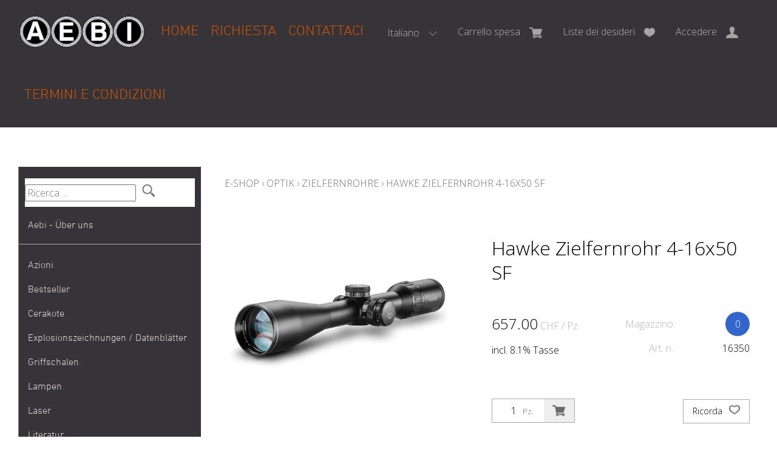

--- FILE ---
content_type: text/html; charset=utf-8
request_url: https://www.aebiwaffen.ch/it/5090/hawke-zielfernrohr-4-16x50-sf
body_size: 18926
content:
<!DOCTYPE html>
<html lang="it" itemscope itemtype="http://schema.org/ItemPage">
<head>
    <meta http-equiv="X-UA-Compatible" content="IE=edge">
    <meta charset="utf-8">
    <title>Hawke Zielfernrohr 4-16x50 SF, Zielfernrohre - Aebi Waffen</title>
    <meta name="description" content="Hohe Arretiert&amp;#252;rme. 30mm Mono-Tube Geh&amp;#228;use. Seitenfokus. Absehenbeleuchtung. Ultra-Weitwinkelsichtfeld 24&amp;#176; FOV. grosser Okulardurchmesser." />
    <meta name="author" content="Aebi Waffen GmbH" />
    <meta name="robots" content="all" />
    <meta name="generator" content="blue office&reg; E-Shop" />
    <meta name="viewport" content="width=device-width, initial-scale=1">
    
    <link href="https://fonts.googleapis.com/css?family=Open+Sans:300,300italic,600,600italic" rel="stylesheet" type="text/css" />

    <!-- Google Tag Manager -->
    <!--<script>
        ( function (w, d, s, l, i) {
             w[l] = w[l] || []; w[l].push({
                 'gtm.start':
                     new Date().getTime(), event: 'gtm.js'
             }); var f = d.getElementsByTagName(s)[0],
                 j = d.createElement(s), dl = l != 'dataLayer' ? '&l=' + l : ''; j.async = true; j.src =
                     'https: //www.googletagmanager.com/gtm.js?id=' + i + dl; f.parentNode.insertBefore(j, f);
         })(window, document, 'script', 'dataLayer', 'GTM-5X4M9D2');</script>-->
    <!-- End Google Tag Manager -->

    <link href="/content/bundles/design[normalize]?v=dl6kBxXXgaImmSaKTFZzt7kQF-w23QBIBkYMjHM9S9k1" rel="stylesheet"/>

    <link rel="preload" href="/content/bundles/featherlight?v=x6_C-F9ZYdkTqI_jpAiGY_XDbRwlEPGmgb7XdfShwus1" as="style" onload="this.rel='stylesheet'">


        <link rel="image_src" href="https://www.aebiwaffen.ch/it/media/hawke-zielfernrohr-4-16x50-sf.n5ao1qmpvaNc230-LCf1aw.AP8.A.jpg" />

    
<meta property="og:title" content="Hawke Zielfernrohr 4-16x50 SF" />
<meta property="og:url" content="https://www.aebiwaffen.ch/it/5090/hawke-zielfernrohr-4-16x50-sf" />
<meta property="og:image" content="https://www.aebiwaffen.ch/it/media/hawke-zielfernrohr-4-16x50-sf.n5ao1qmpvaNc230-LCf1aw.jpg" />
<meta property="og:description" content="Hohe Arretiert&amp;#252;rme. 30mm Mono-Tube Geh&amp;#228;use. Seitenfokus. Absehenbeleuchtung. Ultra-Weitwinkelsichtfeld 24&amp;#176; FOV. grosser Okulardurchmesser." />
<meta property="og:site_name" content="Aebi Waffen GmbH E-Shop" />
<meta property="og:type" content="product" />
<meta property="product:price:amount" content="657.00">
<meta property="product:price:currency" content="CHF">

        <link href="https://www.aebiwaffen.ch/de/5090/hawke-zielfernrohr-4-16x50-sf" rel="alternate" hreflang="de">
    <link href="https://www.aebiwaffen.ch/fr/5090/hawke-zielfernrohr-4-16x50-sf" rel="alternate" hreflang="fr">
    <link href="https://www.aebiwaffen.ch/it/5090/hawke-zielfernrohr-4-16x50-sf" rel="alternate" hreflang="it">
    <link href="https://www.aebiwaffen.ch/en/5090/hawke-zielfernrohr-4-16x50-sf" rel="alternate" hreflang="en">


    <script type="text/javascript">var eShop = { asyncTmpl: {} };</script>
    
    <!-- Global site tag (gtag.js) - Google Analytics -->
<script async src="https://www.googletagmanager.com/gtag/js?id=UA-156471150-1"></script>
<script>
  window.dataLayer = window.dataLayer || [];
  function gtag(){dataLayer.push(arguments);}
  gtag('js', new Date());

  gtag('config', 'UA-156471150-1');
</script>
    <!-- Google Tag Manager -->
<script>
    (function (w, d, s, l, i) {
        w[l] = w[l] || []; w[l].push({
            'gtm.start':
                new Date().getTime(), event: 'gtm.js'
        }); var f = d.getElementsByTagName(s)[0],
            j = d.createElement(s), dl = l != 'dataLayer' ? '&l=' + l : ''; j.async = true; j.src =
                'https://www.googletagmanager.com/gtm.js?id=' + i + dl; f.parentNode.insertBefore(j, f);
    })(window, document, 'script', 'dataLayer', 'GTM-5X4M9D2');
</script>
<!-- End Google Tag Manager -->

<script src="/scripts/bundles/eShopGtm?v=-p3B_8DRpteB05WRnit2pA_ySkZUWvpu8wsvzkig7ZE1"></script>


    
    <link rel="canonical" href="https://www.aebiwaffen.ch/it/5090/hawke-zielfernrohr-4-16x50-sf" />

</head>
<body>
    <!-- Google Tag Manager (noscript) -->
<noscript>
    <iframe src="https://www.googletagmanager.com/ns.html?id=GTM-5X4M9D2"
            height="0" width="0" style="display:none;visibility:hidden"></iframe>
</noscript>
<!-- End Google Tag Manager (noscript) -->

    <header id="header">
        <div class="seiten-breite">
            <div id="nav-spez">
                <div id="konfig-menu" class="mobile mobile-button"><span class="icon icon-zahnrad"></span></div>
                <div id="konfig" class="non-mobile">
                    
                        <div class="mod" id="sprache">
        <select class="maske rechts">
                <option value="de"  data-auto-url="https://www.aebiwaffen.ch/de/5090/hawke-zielfernrohr-4-16x50-sf?languageswitch=1">Deutsch</option>
                <option value="fr"  data-auto-url="https://www.aebiwaffen.ch/fr/5090/hawke-zielfernrohr-4-16x50-sf?languageswitch=1">Fran&#231;ais</option>
                <option value="it" selected="selected" data-auto-url="https://www.aebiwaffen.ch/it/5090/hawke-zielfernrohr-4-16x50-sf?languageswitch=1">Italiano</option>
                <option value="en"  data-auto-url="https://www.aebiwaffen.ch/en/5090/hawke-zielfernrohr-4-16x50-sf?languageswitch=1">English</option>
        </select>
    </div>

                </div>
                
<div class="mod text-icon-button" id="mini-warenkorb">
    <a href="/it/utente/configuratore" >
        <span class="non-mobile">Carrello spesa</span><span class="icon icon-wk">
            <span class="anz-artikel dyn-wk-anzahl hidden">
            </span>
        </span>
    </a>
</div>
                
<div id="merkliste-link" class="text-icon-button">
    <a href="/it/utente/liste-dei-desideri" >
        <span class="non-mobile">Liste dei desideri</span><span class="icon icon-merken"></span>
    </a>
</div>
                
<div class="mod text-icon-button" id="nav-benutzer">
    <a href="/it/utente" >
        <span class="non-mobile">Accedere</span><span class="icon icon-login"></span>
    </a>
</div>


                <div class="mod text-icon-button"><span id="search-mobile" class="icon icon-lupe-button"></span></div>

            </div>
            <nav id="nav-allgemein">
                <a href="/" title="E-Shop Home" id="logo-home"><img src="/Content/Custom/img/aebiwaffen-logo.gif" alt="{param.Firmenname} E-Shop" /></a>
                <ul class="non-mobile">
        <li><a href="/it" >Home</a></li>
                <li><a href="/it/chi-siamo/domanda" >Richiesta</a></li>
            <li>
            <a href="/it/chi-siamo/contatto" >Contattaci</a>
        </li>
            <li><a href="/data/dokumente/AGB_it.pdf" target="_blank">Termini e condizioni</a></li>
    </ul>
                <div class="clear"></div>
            </nav>
        </div>

        <nav id="nav-baum-mobile" class="mobile">
            <div id="mobile-nav" class="mobile"><span class="icon icon-menu"></span></div>
            <ul class="e1">
        <li class="e1 hat-unterwg border-bottom">
            <a href="/it/chi-siamo/aboutus" class="e1 hat-unterwg hat-artikel  ">
                <span class="titel">Aebi - &#220;ber uns</span>
                <span class="erweitern"><span class="icon-pfeil-s"></span></span>
                <span class="link"><span class="icon-pfeil-o"></span></span>
            </a>
            <ul class="e2">
                    <li class="e2 hat-artikel ">
                        <a href="/it/chi-siamo/aboutus">
                            <span class="titel">Aebi - &#220;ber uns</span>
                            <span class="link"><span class="icon-pfeil-o-kl"></span></span>
                        </a>
                    </li>
                    <li class="e2 hat-artikel ">
                        <a href="/it/chi-siamo/import">
                            <span class="titel">Import</span>
                            <span class="link"><span class="icon-pfeil-o-kl"></span></span>
                        </a>
                    </li>
                    <li class="e2 hat-artikel ">
                        <a href="/it/chi-siamo/verkauf">
                            <span class="titel">Verkauf</span>
                            <span class="link"><span class="icon-pfeil-o-kl"></span></span>
                        </a>
                    </li>
                    <li class="e2 hat-artikel ">
                        <a href="/it/chi-siamo/waffenankauf">
                            <span class="titel">Waffenankauf / Waffenverkauf</span>
                            <span class="link"><span class="icon-pfeil-o-kl"></span></span>
                        </a>
                    </li>
                    <li class="e2 hat-artikel ">
                        <a href="/it/chi-siamo/werkstatt">
                            <span class="titel">Werkstatt</span>
                            <span class="link"><span class="icon-pfeil-o-kl"></span></span>
                        </a>
                    </li>
            </ul>
        </li>
            <li class="e1 ">
                <a href="https://www.aebiwaffen.ch/" class="e1 ">
                    <span class="titel">Home</span>
                    <span class="link"><span class="icon-pfeil-o"></span></span>
                </a>
            </li>
            <li class="e1 ">
                <a href="/it/chi-siamo/domanda" class="e1 ">
                    <span class="titel">Richiesta</span>
                    <span class="link"><span class="icon-pfeil-o"></span></span>
                </a>
            </li>
            <li class="e1 ">
                <a href="/it/chi-siamo/contatto" class="e1 ">
                    <span class="titel">Contattaci</span>
                    <span class="link"><span class="icon-pfeil-o"></span></span>
                </a>
            </li>
            <li class="e1">
                <a href="/data/dokumente/AGB_it.pdf" class="e1" target="_blank">
                    <span class="titel">Termini e condizioni</span>
                    <span class="link"><span ifass="icon-pfeil-o"></span></span>
                </a>
            </li>

        <li class="e1 wg_s3 hat-artikel aktionen">
            <a href="https://www.aebiwaffen.ch/it/azioni" class="e1 wg_s3 hat-artikel aktionen ">
                <span class="titel">Azioni</span>
                <span class="link "><span class="icon-pfeil-o"></span></span>
            </a>
        </li>
        <li class="e1 wg_241 hat-artikel hat-unterwg">
            <a href="https://www.aebiwaffen.ch/it/bestseller" class="e1 wg_241 hat-artikel hat-unterwg ">
                <span class="titel">Bestseller</span>
                    <span class="erweitern"><span class="icon-pfeil-s"></span></span>
                <span class="link "><span class="icon-pfeil-o"></span></span>
            </a>
<ul class="e2">

        <li class="e2 wg_280 hat-artikel">
            <a href="https://www.aebiwaffen.ch/it/bestseller/1911-grp" class="e2 wg_280 hat-artikel ">
                <span class="titel">1911</span>
                <span class="link "><span class="icon-pfeil-o-kl"></span></span>
            </a>
        </li>
        <li class="e2 wg_259 hat-artikel">
            <a href="https://www.aebiwaffen.ch/it/bestseller/9mm-para-9x19-munition-aktion-bester-preis" class="e2 wg_259 hat-artikel ">
                <span class="titel">9mm Para / 9x19 Munition Aktion Bester Preis</span>
                <span class="link "><span class="icon-pfeil-o-kl"></span></span>
            </a>
        </li>
        <li class="e2 wg_248 hat-artikel">
            <a href="https://www.aebiwaffen.ch/it/bestseller/ar-15" class="e2 wg_248 hat-artikel ">
                <span class="titel">AR 15</span>
                <span class="link "><span class="icon-pfeil-o-kl"></span></span>
            </a>
        </li>
        <li class="e2 wg_261 hat-artikel">
            <a href="https://www.aebiwaffen.ch/it/bestseller/bet-print-x" class="e2 wg_261 hat-artikel ">
                <span class="titel">B&amp;T Print-X</span>
                <span class="link "><span class="icon-pfeil-o-kl"></span></span>
            </a>
        </li>
        <li class="e2 wg_284 hat-artikel">
            <a href="https://www.aebiwaffen.ch/it/bestseller/cz-shadow-2-cz-sp-01-cz-75-cz-ts" class="e2 wg_284 hat-artikel ">
                <span class="titel">CZ Shadow 2 / CZ SP 01 / CZ 75 / CZ TS</span>
                <span class="link "><span class="icon-pfeil-o-kl"></span></span>
            </a>
        </li>
        <li class="e2 wg_263 hat-artikel">
            <a href="https://www.aebiwaffen.ch/it/bestseller/eotech-exps3-eotech-exps2" class="e2 wg_263 hat-artikel ">
                <span class="titel">Eotech EXPS3 / Eotech EXPS2</span>
                <span class="link "><span class="icon-pfeil-o-kl"></span></span>
            </a>
        </li>
        <li class="e2 wg_245 hat-artikel">
            <a href="https://www.aebiwaffen.ch/it/bestseller/glock-19-glock-17" class="e2 wg_245 hat-artikel ">
                <span class="titel">Glock 19 / Glock 17</span>
                <span class="link "><span class="icon-pfeil-o-kl"></span></span>
            </a>
        </li>
        <li class="e2 wg_246 hat-artikel">
            <a href="https://www.aebiwaffen.ch/it/bestseller/glock-48-glock-43x" class="e2 wg_246 hat-artikel ">
                <span class="titel">Glock 48 / Glock 43X</span>
                <span class="link "><span class="icon-pfeil-o-kl"></span></span>
            </a>
        </li>
        <li class="e2 wg_268 hat-artikel">
            <a href="https://www.aebiwaffen.ch/it/bestseller/heckler-e-koch-mp5-heckler-e-koch-sp5" class="e2 wg_268 hat-artikel ">
                <span class="titel">Heckler &amp; Koch MP5 / Heckler &amp; Koch SP5</span>
                <span class="link "><span class="icon-pfeil-o-kl"></span></span>
            </a>
        </li>
        <li class="e2 wg_267 hat-artikel">
            <a href="https://www.aebiwaffen.ch/it/bestseller/heckler-e-koch-mr223-heckler-e-koch-416" class="e2 wg_267 hat-artikel ">
                <span class="titel">Heckler &amp; Koch MR223 / Heckler &amp; Koch 416</span>
                <span class="link "><span class="icon-pfeil-o-kl"></span></span>
            </a>
        </li>
        <li class="e2 wg_262 hat-artikel">
            <a href="https://www.aebiwaffen.ch/it/bestseller/holosun-hs510c-holosun-407c" class="e2 wg_262 hat-artikel ">
                <span class="titel">Holosun HS510C / Holosun 407C</span>
                <span class="link "><span class="icon-pfeil-o-kl"></span></span>
            </a>
        </li>
        <li class="e2 wg_247 hat-artikel">
            <a href="https://www.aebiwaffen.ch/it/bestseller/pistole" class="e2 wg_247 hat-artikel ">
                <span class="titel">Pistole</span>
                <span class="link "><span class="icon-pfeil-o-kl"></span></span>
            </a>
        </li>
        <li class="e2 wg_250 hat-artikel">
            <a href="https://www.aebiwaffen.ch/it/bestseller/red-dot" class="e2 wg_250 hat-artikel ">
                <span class="titel">Red Dot</span>
                <span class="link "><span class="icon-pfeil-o-kl"></span></span>
            </a>
        </li>
        <li class="e2 wg_258 hat-artikel">
            <a href="https://www.aebiwaffen.ch/it/bestseller/ringkorn-stgw-90-stgw-90-ringkorn" class="e2 wg_258 hat-artikel ">
                <span class="titel">Ringkorn stgw 90 / Stgw 90 Ringkorn</span>
                <span class="link "><span class="icon-pfeil-o-kl"></span></span>
            </a>
        </li>
        <li class="e2 wg_244 hat-artikel">
            <a href="https://www.aebiwaffen.ch/it/bestseller/sig-p210-sig-p49" class="e2 wg_244 hat-artikel ">
                <span class="titel">Sig P210 / Sig P49</span>
                <span class="link "><span class="icon-pfeil-o-kl"></span></span>
            </a>
        </li>
        <li class="e2 wg_249 hat-artikel">
            <a href="https://www.aebiwaffen.ch/it/bestseller/sig-p220-sig-p75" class="e2 wg_249 hat-artikel ">
                <span class="titel">Sig P220 / Sig P75</span>
                <span class="link "><span class="icon-pfeil-o-kl"></span></span>
            </a>
        </li>
        <li class="e2 wg_274 hat-artikel">
            <a href="https://www.aebiwaffen.ch/it/bestseller/sig-p226-sig-p228" class="e2 wg_274 hat-artikel ">
                <span class="titel">Sig P226 / Sig P228</span>
                <span class="link "><span class="icon-pfeil-o-kl"></span></span>
            </a>
        </li>
        <li class="e2 wg_271 hat-artikel">
            <a href="https://www.aebiwaffen.ch/it/bestseller/sig-p320-legion-sig-p320-axg" class="e2 wg_271 hat-artikel ">
                <span class="titel">Sig P320 Legion / Sig P320 AXG</span>
                <span class="link "><span class="icon-pfeil-o-kl"></span></span>
            </a>
        </li>
        <li class="e2 wg_272 hat-artikel">
            <a href="https://www.aebiwaffen.ch/it/bestseller/sig-p320-m17-sig-p320-m18" class="e2 wg_272 hat-artikel ">
                <span class="titel">Sig P320 M17 / Sig P320 M18</span>
                <span class="link "><span class="icon-pfeil-o-kl"></span></span>
            </a>
        </li>
        <li class="e2 wg_277 hat-artikel">
            <a href="https://www.aebiwaffen.ch/it/bestseller/sig-p322" class="e2 wg_277 hat-artikel ">
                <span class="titel">Sig P322</span>
                <span class="link "><span class="icon-pfeil-o-kl"></span></span>
            </a>
        </li>
        <li class="e2 wg_273 hat-artikel">
            <a href="https://www.aebiwaffen.ch/it/bestseller/sig-p365-sig-p365xl" class="e2 wg_273 hat-artikel ">
                <span class="titel">Sig P365 / Sig P365XL</span>
                <span class="link "><span class="icon-pfeil-o-kl"></span></span>
            </a>
        </li>
        <li class="e2 wg_264 hat-artikel">
            <a href="https://www.aebiwaffen.ch/it/bestseller/sig-sauer-mcx-sig-sauer-mpx" class="e2 wg_264 hat-artikel ">
                <span class="titel">Sig Sauer MCX / Sig Sauer MPX</span>
                <span class="link "><span class="icon-pfeil-o-kl"></span></span>
            </a>
        </li>
        <li class="e2 wg_269 hat-artikel">
            <a href="https://www.aebiwaffen.ch/it/bestseller/sig-sg-551-sig-sg-552-sig-sg-553" class="e2 wg_269 hat-artikel ">
                <span class="titel">SIG SG 551 / SIG SG 552 / SIG SG 553</span>
                <span class="link "><span class="icon-pfeil-o-kl"></span></span>
            </a>
        </li>
        <li class="e2 wg_286 hat-artikel">
            <a href="https://www.aebiwaffen.ch/it/bestseller/smith-e-wesson-sew-686-629-29-500" class="e2 wg_286 hat-artikel ">
                <span class="titel">Smith &amp; Wesson S&amp;W 686 / 629 / 29 / 500</span>
                <span class="link "><span class="icon-pfeil-o-kl"></span></span>
            </a>
        </li>
        <li class="e2 wg_266 hat-artikel">
            <a href="https://www.aebiwaffen.ch/it/bestseller/springfield-prodigy" class="e2 wg_266 hat-artikel ">
                <span class="titel">Springfield Prodigy</span>
                <span class="link "><span class="icon-pfeil-o-kl"></span></span>
            </a>
        </li>
        <li class="e2 wg_251 hat-artikel">
            <a href="https://www.aebiwaffen.ch/it/bestseller/stgw-57-commando" class="e2 wg_251 hat-artikel ">
                <span class="titel">Stgw 57 Commando</span>
                <span class="link "><span class="icon-pfeil-o-kl"></span></span>
            </a>
        </li>
        <li class="e2 wg_242 hat-artikel">
            <a href="https://www.aebiwaffen.ch/it/bestseller/sturmgewehr-57-stgw-57-stgw-57-03" class="e2 wg_242 hat-artikel ">
                <span class="titel">Sturmgewehr 57 / stgw 57 / stgw 57 03</span>
                <span class="link "><span class="icon-pfeil-o-kl"></span></span>
            </a>
        </li>
        <li class="e2 wg_243 hat-artikel">
            <a href="https://www.aebiwaffen.ch/it/bestseller/sturmgewehr-90-stgw-90" class="e2 wg_243 hat-artikel ">
                <span class="titel">Sturmgewehr 90 / Stgw 90</span>
                <span class="link "><span class="icon-pfeil-o-kl"></span></span>
            </a>
        </li>
        <li class="e2 wg_260 hat-artikel">
            <a href="https://www.aebiwaffen.ch/it/bestseller/walther-pdp" class="e2 wg_260 hat-artikel ">
                <span class="titel">Walther PDP</span>
                <span class="link "><span class="icon-pfeil-o-kl"></span></span>
            </a>
        </li>
</ul>        </li>
        <li class="e1 wg_240 hat-artikel">
            <a href="https://www.aebiwaffen.ch/it/cerakote" class="e1 wg_240 hat-artikel ">
                <span class="titel">Cerakote</span>
                <span class="link "><span class="icon-pfeil-o"></span></span>
            </a>
        </li>
        <li class="e1 wg_256 hat-artikel">
            <a href="https://www.aebiwaffen.ch/it/explosionszeichnungen-datenblaetter" class="e1 wg_256 hat-artikel ">
                <span class="titel">Explosionszeichnungen / Datenbl&#228;tter</span>
                <span class="link "><span class="icon-pfeil-o"></span></span>
            </a>
        </li>
        <li class="e1 wg_64 hat-artikel">
            <a href="https://www.aebiwaffen.ch/it/griffschalen" class="e1 wg_64 hat-artikel ">
                <span class="titel">Griffschalen</span>
                <span class="link "><span class="icon-pfeil-o"></span></span>
            </a>
        </li>
        <li class="e1 wg_40 hat-artikel">
            <a href="https://www.aebiwaffen.ch/it/lampen" class="e1 wg_40 hat-artikel ">
                <span class="titel">Lampen</span>
                <span class="link "><span class="icon-pfeil-o"></span></span>
            </a>
        </li>
        <li class="e1 wg_100 hat-artikel">
            <a href="https://www.aebiwaffen.ch/it/laser" class="e1 wg_100 hat-artikel ">
                <span class="titel">Laser</span>
                <span class="link "><span class="icon-pfeil-o"></span></span>
            </a>
        </li>
        <li class="e1 wg_97 hat-artikel">
            <a href="https://www.aebiwaffen.ch/it/literatur" class="e1 wg_97 hat-artikel ">
                <span class="titel">Literatur</span>
                <span class="link "><span class="icon-pfeil-o"></span></span>
            </a>
        </li>
        <li class="e1 wg_23 hat-artikel">
            <a href="https://www.aebiwaffen.ch/it/magazine" class="e1 wg_23 hat-artikel ">
                <span class="titel">Magazine</span>
                <span class="link "><span class="icon-pfeil-o"></span></span>
            </a>
        </li>
        <li class="e1 wg_101 hat-artikel">
            <a href="https://www.aebiwaffen.ch/it/magpul-3" class="e1 wg_101 hat-artikel ">
                <span class="titel">Magpul</span>
                <span class="link "><span class="icon-pfeil-o"></span></span>
            </a>
        </li>
        <li class="e1 wg_104 hat-artikel hat-unterwg">
            <a href="https://www.aebiwaffen.ch/it/marken" class="e1 wg_104 hat-artikel hat-unterwg ">
                <span class="titel">Marken</span>
                    <span class="erweitern"><span class="icon-pfeil-s"></span></span>
                <span class="link "><span class="icon-pfeil-o"></span></span>
            </a>
<ul class="e2">

        <li class="e2 wg_115 hat-artikel">
            <a href="https://www.aebiwaffen.ch/it/marken/acheron-corp-ag" class="e2 wg_115 hat-artikel ">
                <span class="titel">Acheron Corp AG</span>
                <span class="link "><span class="icon-pfeil-o-kl"></span></span>
            </a>
        </li>
        <li class="e2 wg_196 hat-artikel">
            <a href="https://www.aebiwaffen.ch/it/marken/aebi" class="e2 wg_196 hat-artikel ">
                <span class="titel">Aebi</span>
                <span class="link "><span class="icon-pfeil-o-kl"></span></span>
            </a>
        </li>
        <li class="e2 wg_120 hat-artikel">
            <a href="https://www.aebiwaffen.ch/it/marken/aero-precision" class="e2 wg_120 hat-artikel ">
                <span class="titel">Aero Precision</span>
                <span class="link "><span class="icon-pfeil-o-kl"></span></span>
            </a>
        </li>
        <li class="e2 wg_134 hat-artikel">
            <a href="https://www.aebiwaffen.ch/it/marken/agaoglu" class="e2 wg_134 hat-artikel ">
                <span class="titel">Agaoglu</span>
                <span class="link "><span class="icon-pfeil-o-kl"></span></span>
            </a>
        </li>
        <li class="e2 wg_148 hat-artikel">
            <a href="https://www.aebiwaffen.ch/it/marken/agency-arms" class="e2 wg_148 hat-artikel ">
                <span class="titel">Agency Arms</span>
                <span class="link "><span class="icon-pfeil-o-kl"></span></span>
            </a>
        </li>
        <li class="e2 wg_211 hat-artikel">
            <a href="https://www.aebiwaffen.ch/it/marken/aimpoint" class="e2 wg_211 hat-artikel ">
                <span class="titel">Aimpoint</span>
                <span class="link "><span class="icon-pfeil-o-kl"></span></span>
            </a>
        </li>
        <li class="e2 wg_198 hat-artikel">
            <a href="https://www.aebiwaffen.ch/it/marken/akkar" class="e2 wg_198 hat-artikel ">
                <span class="titel">Akkar</span>
                <span class="link "><span class="icon-pfeil-o-kl"></span></span>
            </a>
        </li>
        <li class="e2 wg_130 hat-artikel">
            <a href="https://www.aebiwaffen.ch/it/marken/arex" class="e2 wg_130 hat-artikel ">
                <span class="titel">Arex</span>
                <span class="link "><span class="icon-pfeil-o-kl"></span></span>
            </a>
        </li>
        <li class="e2 wg_218 hat-artikel">
            <a href="https://www.aebiwaffen.ch/it/marken/armalite" class="e2 wg_218 hat-artikel ">
                <span class="titel">Armalite</span>
                <span class="link "><span class="icon-pfeil-o-kl"></span></span>
            </a>
        </li>
        <li class="e2 wg_207 hat-artikel">
            <a href="https://www.aebiwaffen.ch/it/marken/arsenal" class="e2 wg_207 hat-artikel ">
                <span class="titel">Arsenal</span>
                <span class="link "><span class="icon-pfeil-o-kl"></span></span>
            </a>
        </li>
        <li class="e2 wg_149 hat-artikel">
            <a href="https://www.aebiwaffen.ch/it/marken/atlas-gunwork" class="e2 wg_149 hat-artikel ">
                <span class="titel">Atlas Gunwork</span>
                <span class="link "><span class="icon-pfeil-o-kl"></span></span>
            </a>
        </li>
        <li class="e2 wg_208 hat-artikel">
            <a href="https://www.aebiwaffen.ch/it/marken/auto-ordnance" class="e2 wg_208 hat-artikel ">
                <span class="titel">Auto Ordnance</span>
                <span class="link "><span class="icon-pfeil-o-kl"></span></span>
            </a>
        </li>
        <li class="e2 wg_214 hat-artikel">
            <a href="https://www.aebiwaffen.ch/it/marken/baikal" class="e2 wg_214 hat-artikel ">
                <span class="titel">Baikal</span>
                <span class="link "><span class="icon-pfeil-o-kl"></span></span>
            </a>
        </li>
        <li class="e2 wg_150 hat-artikel">
            <a href="https://www.aebiwaffen.ch/it/marken/ballistic-advantage" class="e2 wg_150 hat-artikel ">
                <span class="titel">Ballistic Advantage</span>
                <span class="link "><span class="icon-pfeil-o-kl"></span></span>
            </a>
        </li>
        <li class="e2 wg_219 hat-artikel">
            <a href="https://www.aebiwaffen.ch/it/marken/barrett" class="e2 wg_219 hat-artikel ">
                <span class="titel">Barrett</span>
                <span class="link "><span class="icon-pfeil-o-kl"></span></span>
            </a>
        </li>
        <li class="e2 wg_151 hat-artikel">
            <a href="https://www.aebiwaffen.ch/it/marken/bcm-bravo-company-mfg" class="e2 wg_151 hat-artikel ">
                <span class="titel">BCM Bravo Company MFG</span>
                <span class="link "><span class="icon-pfeil-o-kl"></span></span>
            </a>
        </li>
        <li class="e2 wg_215 hat-artikel">
            <a href="https://www.aebiwaffen.ch/it/marken/belgisch" class="e2 wg_215 hat-artikel ">
                <span class="titel">Belgisch</span>
                <span class="link "><span class="icon-pfeil-o-kl"></span></span>
            </a>
        </li>
        <li class="e2 wg_220 hat-artikel">
            <a href="https://www.aebiwaffen.ch/it/marken/benelli" class="e2 wg_220 hat-artikel ">
                <span class="titel">Benelli</span>
                <span class="link "><span class="icon-pfeil-o-kl"></span></span>
            </a>
        </li>
        <li class="e2 wg_197 hat-artikel">
            <a href="https://www.aebiwaffen.ch/it/marken/beretta" class="e2 wg_197 hat-artikel ">
                <span class="titel">Beretta</span>
                <span class="link "><span class="icon-pfeil-o-kl"></span></span>
            </a>
        </li>
        <li class="e2 wg_153 hat-artikel">
            <a href="https://www.aebiwaffen.ch/it/marken/blaser" class="e2 wg_153 hat-artikel ">
                <span class="titel">Blaser</span>
                <span class="link "><span class="icon-pfeil-o-kl"></span></span>
            </a>
        </li>
        <li class="e2 wg_152 hat-artikel">
            <a href="https://www.aebiwaffen.ch/it/marken/blitzkrieg-components" class="e2 wg_152 hat-artikel ">
                <span class="titel">Blitzkrieg Components</span>
                <span class="link "><span class="icon-pfeil-o-kl"></span></span>
            </a>
        </li>
        <li class="e2 wg_137 hat-artikel">
            <a href="https://www.aebiwaffen.ch/it/marken/brueggerethomet-bet-ag" class="e2 wg_137 hat-artikel ">
                <span class="titel">Br&#252;gger&amp;Thomet / B&amp;T AG</span>
                <span class="link "><span class="icon-pfeil-o-kl"></span></span>
            </a>
        </li>
        <li class="e2 wg_221 hat-artikel">
            <a href="https://www.aebiwaffen.ch/it/marken/bushmaster" class="e2 wg_221 hat-artikel ">
                <span class="titel">Bushmaster</span>
                <span class="link "><span class="icon-pfeil-o-kl"></span></span>
            </a>
        </li>
        <li class="e2 wg_236 hat-artikel">
            <a href="https://www.aebiwaffen.ch/it/marken/canik" class="e2 wg_236 hat-artikel ">
                <span class="titel">Canik</span>
                <span class="link "><span class="icon-pfeil-o-kl"></span></span>
            </a>
        </li>
        <li class="e2 wg_222 hat-artikel">
            <a href="https://www.aebiwaffen.ch/it/marken/cbc" class="e2 wg_222 hat-artikel ">
                <span class="titel">CBC</span>
                <span class="link "><span class="icon-pfeil-o-kl"></span></span>
            </a>
        </li>
        <li class="e2 wg_223 hat-artikel">
            <a href="https://www.aebiwaffen.ch/it/marken/cetme" class="e2 wg_223 hat-artikel ">
                <span class="titel">Cetme</span>
                <span class="link "><span class="icon-pfeil-o-kl"></span></span>
            </a>
        </li>
        <li class="e2 wg_154 hat-artikel">
            <a href="https://www.aebiwaffen.ch/it/marken/chiappa" class="e2 wg_154 hat-artikel ">
                <span class="titel">Chiappa</span>
                <span class="link "><span class="icon-pfeil-o-kl"></span></span>
            </a>
        </li>
        <li class="e2 wg_193 hat-artikel">
            <a href="https://www.aebiwaffen.ch/it/marken/clint-corbin" class="e2 wg_193 hat-artikel ">
                <span class="titel">Clint Corbin</span>
                <span class="link "><span class="icon-pfeil-o-kl"></span></span>
            </a>
        </li>
        <li class="e2 wg_147 hat-artikel">
            <a href="https://www.aebiwaffen.ch/it/marken/cmmg" class="e2 wg_147 hat-artikel ">
                <span class="titel">CMMG</span>
                <span class="link "><span class="icon-pfeil-o-kl"></span></span>
            </a>
        </li>
        <li class="e2 wg_139 hat-artikel">
            <a href="https://www.aebiwaffen.ch/it/marken/colt" class="e2 wg_139 hat-artikel ">
                <span class="titel">Colt</span>
                <span class="link "><span class="icon-pfeil-o-kl"></span></span>
            </a>
        </li>
        <li class="e2 wg_224 hat-artikel">
            <a href="https://www.aebiwaffen.ch/it/marken/csa" class="e2 wg_224 hat-artikel ">
                <span class="titel">CSA</span>
                <span class="link "><span class="icon-pfeil-o-kl"></span></span>
            </a>
        </li>
        <li class="e2 wg_117 hat-artikel">
            <a href="https://www.aebiwaffen.ch/it/marken/cz" class="e2 wg_117 hat-artikel ">
                <span class="titel">CZ</span>
                <span class="link "><span class="icon-pfeil-o-kl"></span></span>
            </a>
        </li>
        <li class="e2 wg_226 hat-artikel">
            <a href="https://www.aebiwaffen.ch/it/marken/derya" class="e2 wg_226 hat-artikel ">
                <span class="titel">Derya</span>
                <span class="link "><span class="icon-pfeil-o-kl"></span></span>
            </a>
        </li>
        <li class="e2 wg_225 hat-artikel">
            <a href="https://www.aebiwaffen.ch/it/marken/dpms" class="e2 wg_225 hat-artikel ">
                <span class="titel">DPMS</span>
                <span class="link "><span class="icon-pfeil-o-kl"></span></span>
            </a>
        </li>
        <li class="e2 wg_227 hat-artikel">
            <a href="https://www.aebiwaffen.ch/it/marken/ds-arms" class="e2 wg_227 hat-artikel ">
                <span class="titel">DS Arms</span>
                <span class="link "><span class="icon-pfeil-o-kl"></span></span>
            </a>
        </li>
        <li class="e2 wg_114 hat-artikel">
            <a href="https://www.aebiwaffen.ch/it/marken/eotech" class="e2 wg_114 hat-artikel ">
                <span class="titel">Eotech</span>
                <span class="link "><span class="icon-pfeil-o-kl"></span></span>
            </a>
        </li>
        <li class="e2 wg_155 hat-artikel">
            <a href="https://www.aebiwaffen.ch/it/marken/eratac" class="e2 wg_155 hat-artikel ">
                <span class="titel">ERATAC</span>
                <span class="link "><span class="icon-pfeil-o-kl"></span></span>
            </a>
        </li>
        <li class="e2 wg_156 hat-artikel">
            <a href="https://www.aebiwaffen.ch/it/marken/f-1" class="e2 wg_156 hat-artikel ">
                <span class="titel">F-1</span>
                <span class="link "><span class="icon-pfeil-o-kl"></span></span>
            </a>
        </li>
        <li class="e2 wg_122 hat-artikel">
            <a href="https://www.aebiwaffen.ch/it/marken/fabarm" class="e2 wg_122 hat-artikel ">
                <span class="titel">Fabarm</span>
                <span class="link "><span class="icon-pfeil-o-kl"></span></span>
            </a>
        </li>
        <li class="e2 wg_112 hat-artikel">
            <a href="https://www.aebiwaffen.ch/it/marken/faxon-firearms" class="e2 wg_112 hat-artikel ">
                <span class="titel">Faxon Firearms</span>
                <span class="link "><span class="icon-pfeil-o-kl"></span></span>
            </a>
        </li>
        <li class="e2 wg_217 hat-artikel">
            <a href="https://www.aebiwaffen.ch/it/marken/feg" class="e2 wg_217 hat-artikel ">
                <span class="titel">FEG</span>
                <span class="link "><span class="icon-pfeil-o-kl"></span></span>
            </a>
        </li>
        <li class="e2 wg_199 hat-artikel">
            <a href="https://www.aebiwaffen.ch/it/marken/ferlach" class="e2 wg_199 hat-artikel ">
                <span class="titel">Ferlach</span>
                <span class="link "><span class="icon-pfeil-o-kl"></span></span>
            </a>
        </li>
        <li class="e2 wg_131 hat-artikel">
            <a href="https://www.aebiwaffen.ch/it/marken/fischer-development" class="e2 wg_131 hat-artikel ">
                <span class="titel">Fischer Development</span>
                <span class="link "><span class="icon-pfeil-o-kl"></span></span>
            </a>
        </li>
        <li class="e2 wg_160 hat-artikel">
            <a href="https://www.aebiwaffen.ch/it/marken/flux-defense" class="e2 wg_160 hat-artikel ">
                <span class="titel">Flux Defense</span>
                <span class="link "><span class="icon-pfeil-o-kl"></span></span>
            </a>
        </li>
        <li class="e2 wg_142 hat-artikel">
            <a href="https://www.aebiwaffen.ch/it/marken/fn" class="e2 wg_142 hat-artikel ">
                <span class="titel">FN</span>
                <span class="link "><span class="icon-pfeil-o-kl"></span></span>
            </a>
        </li>
        <li class="e2 wg_200 hat-artikel">
            <a href="https://www.aebiwaffen.ch/it/marken/franchi" class="e2 wg_200 hat-artikel ">
                <span class="titel">Franchi</span>
                <span class="link "><span class="icon-pfeil-o-kl"></span></span>
            </a>
        </li>
        <li class="e2 wg_157 hat-artikel">
            <a href="https://www.aebiwaffen.ch/it/marken/gehmann" class="e2 wg_157 hat-artikel ">
                <span class="titel">Gehmann</span>
                <span class="link "><span class="icon-pfeil-o-kl"></span></span>
            </a>
        </li>
        <li class="e2 wg_158 hat-artikel">
            <a href="https://www.aebiwaffen.ch/it/marken/geissele-automatics" class="e2 wg_158 hat-artikel ">
                <span class="titel">Geissele Automatics</span>
                <span class="link "><span class="icon-pfeil-o-kl"></span></span>
            </a>
        </li>
        <li class="e2 wg_201 hat-artikel">
            <a href="https://www.aebiwaffen.ch/it/marken/gladius" class="e2 wg_201 hat-artikel ">
                <span class="titel">Gladius</span>
                <span class="link "><span class="icon-pfeil-o-kl"></span></span>
            </a>
        </li>
        <li class="e2 wg_205 hat-artikel">
            <a href="https://www.aebiwaffen.ch/it/marken/global-defense" class="e2 wg_205 hat-artikel ">
                <span class="titel">Global Defense</span>
                <span class="link "><span class="icon-pfeil-o-kl"></span></span>
            </a>
        </li>
        <li class="e2 wg_109 hat-artikel">
            <a href="https://www.aebiwaffen.ch/it/marken/glock" class="e2 wg_109 hat-artikel ">
                <span class="titel">Glock</span>
                <span class="link "><span class="icon-pfeil-o-kl"></span></span>
            </a>
        </li>
        <li class="e2 wg_135 hat-artikel">
            <a href="https://www.aebiwaffen.ch/it/marken/gruenig-elmiger" class="e2 wg_135 hat-artikel ">
                <span class="titel">Gr&#252;nig Elmiger</span>
                <span class="link "><span class="icon-pfeil-o-kl"></span></span>
            </a>
        </li>
        <li class="e2 wg_161 hat-artikel">
            <a href="https://www.aebiwaffen.ch/it/marken/harris" class="e2 wg_161 hat-artikel ">
                <span class="titel">Harris</span>
                <span class="link "><span class="icon-pfeil-o-kl"></span></span>
            </a>
        </li>
        <li class="e2 wg_123 hat-artikel">
            <a href="https://www.aebiwaffen.ch/it/marken/hawke" class="e2 wg_123 hat-artikel ">
                <span class="titel">Hawke</span>
                <span class="link "><span class="icon-pfeil-o-kl"></span></span>
            </a>
        </li>
        <li class="e2 wg_108 hat-artikel">
            <a href="https://www.aebiwaffen.ch/it/marken/heckler-e-koch" class="e2 wg_108 hat-artikel ">
                <span class="titel">Heckler &amp; Koch</span>
                <span class="link "><span class="icon-pfeil-o-kl"></span></span>
            </a>
        </li>
        <li class="e2 wg_162 hat-artikel">
            <a href="https://www.aebiwaffen.ch/it/marken/hera" class="e2 wg_162 hat-artikel ">
                <span class="titel">Hera</span>
                <span class="link "><span class="icon-pfeil-o-kl"></span></span>
            </a>
        </li>
        <li class="e2 wg_195 hat-artikel">
            <a href="https://www.aebiwaffen.ch/it/marken/herrington-arms" class="e2 wg_195 hat-artikel ">
                <span class="titel">Herrington Arms</span>
                <span class="link "><span class="icon-pfeil-o-kl"></span></span>
            </a>
        </li>
        <li class="e2 wg_275 hat-artikel">
            <a href="https://www.aebiwaffen.ch/it/marken/hex-defence" class="e2 wg_275 hat-artikel ">
                <span class="titel">Hex Defence</span>
                <span class="link "><span class="icon-pfeil-o-kl"></span></span>
            </a>
        </li>
        <li class="e2 wg_121 hat-artikel">
            <a href="https://www.aebiwaffen.ch/it/marken/hiperfire" class="e2 wg_121 hat-artikel ">
                <span class="titel">Hiperfire</span>
                <span class="link "><span class="icon-pfeil-o-kl"></span></span>
            </a>
        </li>
        <li class="e2 wg_107 hat-artikel">
            <a href="https://www.aebiwaffen.ch/it/marken/hk-parts" class="e2 wg_107 hat-artikel ">
                <span class="titel">HK Parts</span>
                <span class="link "><span class="icon-pfeil-o-kl"></span></span>
            </a>
        </li>
        <li class="e2 wg_163 hat-artikel">
            <a href="https://www.aebiwaffen.ch/it/marken/hogue" class="e2 wg_163 hat-artikel ">
                <span class="titel">Hogue</span>
                <span class="link "><span class="icon-pfeil-o-kl"></span></span>
            </a>
        </li>
        <li class="e2 wg_106 hat-artikel">
            <a href="https://www.aebiwaffen.ch/it/marken/holosun" class="e2 wg_106 hat-artikel ">
                <span class="titel">Holosun</span>
                <span class="link "><span class="icon-pfeil-o-kl"></span></span>
            </a>
        </li>
        <li class="e2 wg_210 hat-artikel">
            <a href="https://www.aebiwaffen.ch/it/marken/hornady" class="e2 wg_210 hat-artikel ">
                <span class="titel">Hornady</span>
                <span class="link "><span class="icon-pfeil-o-kl"></span></span>
            </a>
        </li>
        <li class="e2 wg_129 hat-artikel">
            <a href="https://www.aebiwaffen.ch/it/marken/imi-iwi" class="e2 wg_129 hat-artikel ">
                <span class="titel">IMI / IWI</span>
                <span class="link "><span class="icon-pfeil-o-kl"></span></span>
            </a>
        </li>
        <li class="e2 wg_230 hat-artikel">
            <a href="https://www.aebiwaffen.ch/it/marken/issc-austria" class="e2 wg_230 hat-artikel ">
                <span class="titel">ISSC Austria</span>
                <span class="link "><span class="icon-pfeil-o-kl"></span></span>
            </a>
        </li>
        <li class="e2 wg_164 hat-artikel">
            <a href="https://www.aebiwaffen.ch/it/marken/jp-enterprises" class="e2 wg_164 hat-artikel ">
                <span class="titel">JP Enterprises</span>
                <span class="link "><span class="icon-pfeil-o-kl"></span></span>
            </a>
        </li>
        <li class="e2 wg_125 hat-artikel">
            <a href="https://www.aebiwaffen.ch/it/marken/kahles" class="e2 wg_125 hat-artikel ">
                <span class="titel">Kahles</span>
                <span class="link "><span class="icon-pfeil-o-kl"></span></span>
            </a>
        </li>
        <li class="e2 wg_184 hat-artikel">
            <a href="https://www.aebiwaffen.ch/it/marken/kak-industries" class="e2 wg_184 hat-artikel ">
                <span class="titel">KAK Industries</span>
                <span class="link "><span class="icon-pfeil-o-kl"></span></span>
            </a>
        </li>
        <li class="e2 wg_165 hat-artikel">
            <a href="https://www.aebiwaffen.ch/it/marken/kalashnikov-usa" class="e2 wg_165 hat-artikel ">
                <span class="titel">Kalashnikov USA</span>
                <span class="link "><span class="icon-pfeil-o-kl"></span></span>
            </a>
        </li>
        <li class="e2 wg_166 hat-artikel">
            <a href="https://www.aebiwaffen.ch/it/marken/kns-precision" class="e2 wg_166 hat-artikel ">
                <span class="titel">KNS Precision</span>
                <span class="link "><span class="icon-pfeil-o-kl"></span></span>
            </a>
        </li>
        <li class="e2 wg_167 hat-artikel">
            <a href="https://www.aebiwaffen.ch/it/marken/lmt-defence" class="e2 wg_167 hat-artikel ">
                <span class="titel">LMT Defence</span>
                <span class="link "><span class="icon-pfeil-o-kl"></span></span>
            </a>
        </li>
        <li class="e2 wg_281 hat-artikel">
            <a href="https://www.aebiwaffen.ch/it/marken/magnum-research" class="e2 wg_281 hat-artikel ">
                <span class="titel">Magnum Research</span>
                <span class="link "><span class="icon-pfeil-o-kl"></span></span>
            </a>
        </li>
        <li class="e2 wg_170 hat-artikel">
            <a href="https://www.aebiwaffen.ch/it/marken/magpul" class="e2 wg_170 hat-artikel ">
                <span class="titel">Magpul</span>
                <span class="link "><span class="icon-pfeil-o-kl"></span></span>
            </a>
        </li>
        <li class="e2 wg_232 hat-artikel">
            <a href="https://www.aebiwaffen.ch/it/marken/mauser" class="e2 wg_232 hat-artikel ">
                <span class="titel">Mauser</span>
                <span class="link "><span class="icon-pfeil-o-kl"></span></span>
            </a>
        </li>
        <li class="e2 wg_171 hat-artikel">
            <a href="https://www.aebiwaffen.ch/it/marken/maxim-defense" class="e2 wg_171 hat-artikel ">
                <span class="titel">Maxim Defense</span>
                <span class="link "><span class="icon-pfeil-o-kl"></span></span>
            </a>
        </li>
        <li class="e2 wg_192 hat-artikel">
            <a href="https://www.aebiwaffen.ch/it/marken/mec" class="e2 wg_192 hat-artikel ">
                <span class="titel">MEC</span>
                <span class="link "><span class="icon-pfeil-o-kl"></span></span>
            </a>
        </li>
        <li class="e2 wg_172 hat-artikel">
            <a href="https://www.aebiwaffen.ch/it/marken/mec-gar" class="e2 wg_172 hat-artikel ">
                <span class="titel">Mec-Gar</span>
                <span class="link "><span class="icon-pfeil-o-kl"></span></span>
            </a>
        </li>
        <li class="e2 wg_173 hat-artikel">
            <a href="https://www.aebiwaffen.ch/it/marken/mepro" class="e2 wg_173 hat-artikel ">
                <span class="titel">Mepro</span>
                <span class="link "><span class="icon-pfeil-o-kl"></span></span>
            </a>
        </li>
        <li class="e2 wg_202 hat-artikel">
            <a href="https://www.aebiwaffen.ch/it/marken/merkel" class="e2 wg_202 hat-artikel ">
                <span class="titel">Merkel</span>
                <span class="link "><span class="icon-pfeil-o-kl"></span></span>
            </a>
        </li>
        <li class="e2 wg_174 hat-artikel">
            <a href="https://www.aebiwaffen.ch/it/marken/midwest" class="e2 wg_174 hat-artikel ">
                <span class="titel">Midwest</span>
                <span class="link "><span class="icon-pfeil-o-kl"></span></span>
            </a>
        </li>
        <li class="e2 wg_175 hat-artikel">
            <a href="https://www.aebiwaffen.ch/it/marken/mimtac" class="e2 wg_175 hat-artikel ">
                <span class="titel">Mimtac</span>
                <span class="link "><span class="icon-pfeil-o-kl"></span></span>
            </a>
        </li>
        <li class="e2 wg_285 hat-artikel">
            <a href="https://www.aebiwaffen.ch/it/marken/mpa-masterpiece-arms" class="e2 wg_285 hat-artikel ">
                <span class="titel">MPA Masterpiece arms</span>
                <span class="link "><span class="icon-pfeil-o-kl"></span></span>
            </a>
        </li>
        <li class="e2 wg_204 hat-artikel">
            <a href="https://www.aebiwaffen.ch/it/marken/naa" class="e2 wg_204 hat-artikel ">
                <span class="titel">NAA</span>
                <span class="link "><span class="icon-pfeil-o-kl"></span></span>
            </a>
        </li>
        <li class="e2 wg_265 hat-artikel">
            <a href="https://www.aebiwaffen.ch/it/marken/nedi" class="e2 wg_265 hat-artikel ">
                <span class="titel">NEDI</span>
                <span class="link "><span class="icon-pfeil-o-kl"></span></span>
            </a>
        </li>
        <li class="e2 wg_176 hat-artikel">
            <a href="https://www.aebiwaffen.ch/it/marken/night-fision" class="e2 wg_176 hat-artikel ">
                <span class="titel">Night Fision</span>
                <span class="link "><span class="icon-pfeil-o-kl"></span></span>
            </a>
        </li>
        <li class="e2 wg_287 hat-artikel">
            <a href="https://www.aebiwaffen.ch/it/marken/nova-modul" class="e2 wg_287 hat-artikel ">
                <span class="titel">Nova Modul</span>
                <span class="link "><span class="icon-pfeil-o-kl"></span></span>
            </a>
        </li>
        <li class="e2 wg_178 hat-artikel">
            <a href="https://www.aebiwaffen.ch/it/marken/odin-works" class="e2 wg_178 hat-artikel ">
                <span class="titel">Odin Works</span>
                <span class="link "><span class="icon-pfeil-o-kl"></span></span>
            </a>
        </li>
        <li class="e2 wg_216 hat-artikel">
            <a href="https://www.aebiwaffen.ch/it/marken/pedersoli" class="e2 wg_216 hat-artikel ">
                <span class="titel">Pedersoli</span>
                <span class="link "><span class="icon-pfeil-o-kl"></span></span>
            </a>
        </li>
        <li class="e2 wg_279 hat-artikel">
            <a href="https://www.aebiwaffen.ch/it/marken/phoenix" class="e2 wg_279 hat-artikel ">
                <span class="titel">Phoenix</span>
                <span class="link "><span class="icon-pfeil-o-kl"></span></span>
            </a>
        </li>
        <li class="e2 wg_133 hat-artikel">
            <a href="https://www.aebiwaffen.ch/it/marken/pietta" class="e2 wg_133 hat-artikel ">
                <span class="titel">Pietta</span>
                <span class="link "><span class="icon-pfeil-o-kl"></span></span>
            </a>
        </li>
        <li class="e2 wg_179 hat-artikel">
            <a href="https://www.aebiwaffen.ch/it/marken/pof-patriot-ordnance-factory" class="e2 wg_179 hat-artikel ">
                <span class="titel">POF Patriot Ordnance Factory</span>
                <span class="link "><span class="icon-pfeil-o-kl"></span></span>
            </a>
        </li>
        <li class="e2 wg_278 hat-artikel">
            <a href="https://www.aebiwaffen.ch/it/marken/q-llc" class="e2 wg_278 hat-artikel ">
                <span class="titel">Q LLC</span>
                <span class="link "><span class="icon-pfeil-o-kl"></span></span>
            </a>
        </li>
        <li class="e2 wg_180 hat-artikel">
            <a href="https://www.aebiwaffen.ch/it/marken/quarter-circle" class="e2 wg_180 hat-artikel ">
                <span class="titel">Quarter Circle</span>
                <span class="link "><span class="icon-pfeil-o-kl"></span></span>
            </a>
        </li>
        <li class="e2 wg_283 hat-artikel">
            <a href="https://www.aebiwaffen.ch/it/marken/rad-solutions" class="e2 wg_283 hat-artikel ">
                <span class="titel">Rad Solutions</span>
                <span class="link "><span class="icon-pfeil-o-kl"></span></span>
            </a>
        </li>
        <li class="e2 wg_111 hat-artikel">
            <a href="https://www.aebiwaffen.ch/it/marken/rainier-arms" class="e2 wg_111 hat-artikel ">
                <span class="titel">Rainier Arms</span>
                <span class="link "><span class="icon-pfeil-o-kl"></span></span>
            </a>
        </li>
        <li class="e2 wg_194 hat-artikel">
            <a href="https://www.aebiwaffen.ch/it/marken/ranger-point" class="e2 wg_194 hat-artikel ">
                <span class="titel">Ranger Point</span>
                <span class="link "><span class="icon-pfeil-o-kl"></span></span>
            </a>
        </li>
        <li class="e2 wg_191 hat-artikel">
            <a href="https://www.aebiwaffen.ch/it/marken/remington" class="e2 wg_191 hat-artikel ">
                <span class="titel">Remington</span>
                <span class="link "><span class="icon-pfeil-o-kl"></span></span>
            </a>
        </li>
        <li class="e2 wg_290 hat-artikel">
            <a href="https://www.aebiwaffen.ch/it/marken/rev-arms" class="e2 wg_290 hat-artikel ">
                <span class="titel">REV ARMS</span>
                <span class="link "><span class="icon-pfeil-o-kl"></span></span>
            </a>
        </li>
        <li class="e2 wg_234 hat-artikel">
            <a href="https://www.aebiwaffen.ch/it/marken/rottweil" class="e2 wg_234 hat-artikel ">
                <span class="titel">Rottweil</span>
                <span class="link "><span class="icon-pfeil-o-kl"></span></span>
            </a>
        </li>
        <li class="e2 wg_141 hat-artikel">
            <a href="https://www.aebiwaffen.ch/it/marken/ruger" class="e2 wg_141 hat-artikel ">
                <span class="titel">Ruger</span>
                <span class="link "><span class="icon-pfeil-o-kl"></span></span>
            </a>
        </li>
        <li class="e2 wg_235 hat-artikel">
            <a href="https://www.aebiwaffen.ch/it/marken/rws" class="e2 wg_235 hat-artikel ">
                <span class="titel">RWS</span>
                <span class="link "><span class="icon-pfeil-o-kl"></span></span>
            </a>
        </li>
        <li class="e2 wg_237 hat-artikel">
            <a href="https://www.aebiwaffen.ch/it/marken/safelife-defense" class="e2 wg_237 hat-artikel ">
                <span class="titel">SafeLife Defense</span>
                <span class="link "><span class="icon-pfeil-o-kl"></span></span>
            </a>
        </li>
        <li class="e2 wg_291 hat-artikel">
            <a href="https://www.aebiwaffen.ch/it/marken/sako" class="e2 wg_291 hat-artikel ">
                <span class="titel">Sako</span>
                <span class="link "><span class="icon-pfeil-o-kl"></span></span>
            </a>
        </li>
        <li class="e2 wg_292 hat-artikel">
            <a href="https://www.aebiwaffen.ch/it/marken/savior-equipment" class="e2 wg_292 hat-artikel ">
                <span class="titel">SAVIOR EQUIPMENT</span>
                <span class="link "><span class="icon-pfeil-o-kl"></span></span>
            </a>
        </li>
        <li class="e2 wg_257 hat-artikel">
            <a href="https://www.aebiwaffen.ch/it/marken/schmeisser" class="e2 wg_257 hat-artikel ">
                <span class="titel">Schmeisser</span>
                <span class="link "><span class="icon-pfeil-o-kl"></span></span>
            </a>
        </li>
        <li class="e2 wg_270 hat-artikel">
            <a href="https://www.aebiwaffen.ch/it/marken/schmidt-e-bender" class="e2 wg_270 hat-artikel ">
                <span class="titel">Schmidt &amp; Bender</span>
                <span class="link "><span class="icon-pfeil-o-kl"></span></span>
            </a>
        </li>
        <li class="e2 wg_128 hat-artikel">
            <a href="https://www.aebiwaffen.ch/it/marken/sellier-e-bellot" class="e2 wg_128 hat-artikel ">
                <span class="titel">Sellier &amp; Bellot</span>
                <span class="link "><span class="icon-pfeil-o-kl"></span></span>
            </a>
        </li>
        <li class="e2 wg_159 hat-artikel">
            <a href="https://www.aebiwaffen.ch/it/marken/shield-arms" class="e2 wg_159 hat-artikel ">
                <span class="titel">Shield Arms</span>
                <span class="link "><span class="icon-pfeil-o-kl"></span></span>
            </a>
        </li>
        <li class="e2 wg_188 hat-artikel">
            <a href="https://www.aebiwaffen.ch/it/marken/shooting-inovations" class="e2 wg_188 hat-artikel ">
                <span class="titel">Shooting Inovations</span>
                <span class="link "><span class="icon-pfeil-o-kl"></span></span>
            </a>
        </li>
        <li class="e2 wg_110 hat-artikel">
            <a href="https://www.aebiwaffen.ch/it/marken/sig" class="e2 wg_110 hat-artikel ">
                <span class="titel">SIG</span>
                <span class="link "><span class="icon-pfeil-o-kl"></span></span>
            </a>
        </li>
        <li class="e2 wg_209 hat-artikel">
            <a href="https://www.aebiwaffen.ch/it/marken/sig-sauer" class="e2 wg_209 hat-artikel ">
                <span class="titel">Sig Sauer</span>
                <span class="link "><span class="icon-pfeil-o-kl"></span></span>
            </a>
        </li>
        <li class="e2 wg_203 hat-artikel">
            <a href="https://www.aebiwaffen.ch/it/marken/simson" class="e2 wg_203 hat-artikel ">
                <span class="titel">Simson</span>
                <span class="link "><span class="icon-pfeil-o-kl"></span></span>
            </a>
        </li>
        <li class="e2 wg_124 hat-artikel">
            <a href="https://www.aebiwaffen.ch/it/marken/smith-e-wesson" class="e2 wg_124 hat-artikel ">
                <span class="titel">Smith &amp; Wesson</span>
                <span class="link "><span class="icon-pfeil-o-kl"></span></span>
            </a>
        </li>
        <li class="e2 wg_168 hat-artikel">
            <a href="https://www.aebiwaffen.ch/it/marken/springfield-armory" class="e2 wg_168 hat-artikel ">
                <span class="titel">Springfield Armory</span>
                <span class="link "><span class="icon-pfeil-o-kl"></span></span>
            </a>
        </li>
        <li class="e2 wg_189 hat-artikel">
            <a href="https://www.aebiwaffen.ch/it/marken/stag-arms" class="e2 wg_189 hat-artikel ">
                <span class="titel">Stag Arms</span>
                <span class="link "><span class="icon-pfeil-o-kl"></span></span>
            </a>
        </li>
        <li class="e2 wg_213 hat-artikel">
            <a href="https://www.aebiwaffen.ch/it/marken/steiner" class="e2 wg_213 hat-artikel ">
                <span class="titel">Steiner</span>
                <span class="link "><span class="icon-pfeil-o-kl"></span></span>
            </a>
        </li>
        <li class="e2 wg_190 hat-artikel">
            <a href="https://www.aebiwaffen.ch/it/marken/stern-defense" class="e2 wg_190 hat-artikel ">
                <span class="titel">Stern Defense</span>
                <span class="link "><span class="icon-pfeil-o-kl"></span></span>
            </a>
        </li>
        <li class="e2 wg_132 hat-artikel">
            <a href="https://www.aebiwaffen.ch/it/marken/steyr" class="e2 wg_132 hat-artikel ">
                <span class="titel">Steyr</span>
                <span class="link "><span class="icon-pfeil-o-kl"></span></span>
            </a>
        </li>
        <li class="e2 wg_169 hat-artikel">
            <a href="https://www.aebiwaffen.ch/it/marken/strike" class="e2 wg_169 hat-artikel ">
                <span class="titel">Strike</span>
                <span class="link "><span class="icon-pfeil-o-kl"></span></span>
            </a>
        </li>
        <li class="e2 wg_186 hat-artikel">
            <a href="https://www.aebiwaffen.ch/it/marken/superlative" class="e2 wg_186 hat-artikel ">
                <span class="titel">Superlative</span>
                <span class="link "><span class="icon-pfeil-o-kl"></span></span>
            </a>
        </li>
        <li class="e2 wg_105 hat-artikel">
            <a href="https://www.aebiwaffen.ch/it/marken/surefire" class="e2 wg_105 hat-artikel ">
                <span class="titel">Surefire</span>
                <span class="link "><span class="icon-pfeil-o-kl"></span></span>
            </a>
        </li>
        <li class="e2 wg_126 hat-artikel">
            <a href="https://www.aebiwaffen.ch/it/marken/swarovski" class="e2 wg_126 hat-artikel ">
                <span class="titel">Swarovski</span>
                <span class="link "><span class="icon-pfeil-o-kl"></span></span>
            </a>
        </li>
        <li class="e2 wg_116 hat-artikel">
            <a href="https://www.aebiwaffen.ch/it/marken/tanfoglio" class="e2 wg_116 hat-artikel ">
                <span class="titel">Tanfoglio</span>
                <span class="link "><span class="icon-pfeil-o-kl"></span></span>
            </a>
        </li>
        <li class="e2 wg_119 hat-artikel">
            <a href="https://www.aebiwaffen.ch/it/marken/taurus" class="e2 wg_119 hat-artikel ">
                <span class="titel">Taurus</span>
                <span class="link "><span class="icon-pfeil-o-kl"></span></span>
            </a>
        </li>
        <li class="e2 wg_140 hat-artikel">
            <a href="https://www.aebiwaffen.ch/it/marken/tikka" class="e2 wg_140 hat-artikel ">
                <span class="titel">Tikka</span>
                <span class="link "><span class="icon-pfeil-o-kl"></span></span>
            </a>
        </li>
        <li class="e2 wg_118 hat-artikel">
            <a href="https://www.aebiwaffen.ch/it/marken/timney" class="e2 wg_118 hat-artikel ">
                <span class="titel">Timney</span>
                <span class="link "><span class="icon-pfeil-o-kl"></span></span>
            </a>
        </li>
        <li class="e2 wg_276 hat-artikel">
            <a href="https://www.aebiwaffen.ch/it/marken/tinck-arms" class="e2 wg_276 hat-artikel ">
                <span class="titel">Tinck Arms</span>
                <span class="link "><span class="icon-pfeil-o-kl"></span></span>
            </a>
        </li>
        <li class="e2 wg_206 hat-artikel">
            <a href="https://www.aebiwaffen.ch/it/marken/tisas" class="e2 wg_206 hat-artikel ">
                <span class="titel">Tisas</span>
                <span class="link "><span class="icon-pfeil-o-kl"></span></span>
            </a>
        </li>
        <li class="e2 wg_233 hat-artikel">
            <a href="https://www.aebiwaffen.ch/it/marken/topshot" class="e2 wg_233 hat-artikel ">
                <span class="titel">Topshot</span>
                <span class="link "><span class="icon-pfeil-o-kl"></span></span>
            </a>
        </li>
        <li class="e2 wg_146 hat-artikel">
            <a href="https://www.aebiwaffen.ch/it/marken/trijicon" class="e2 wg_146 hat-artikel ">
                <span class="titel">Trijicon</span>
                <span class="link "><span class="icon-pfeil-o-kl"></span></span>
            </a>
        </li>
        <li class="e2 wg_144 hat-artikel">
            <a href="https://www.aebiwaffen.ch/it/marken/tyrant-designs" class="e2 wg_144 hat-artikel ">
                <span class="titel">Tyrant Designs</span>
                <span class="link "><span class="icon-pfeil-o-kl"></span></span>
            </a>
        </li>
        <li class="e2 wg_143 hat-artikel">
            <a href="https://www.aebiwaffen.ch/it/marken/unity-tactical" class="e2 wg_143 hat-artikel ">
                <span class="titel">Unity Tactical</span>
                <span class="link "><span class="icon-pfeil-o-kl"></span></span>
            </a>
        </li>
        <li class="e2 wg_289 hat-artikel">
            <a href="https://www.aebiwaffen.ch/it/marken/utm-tactical-solution" class="e2 wg_289 hat-artikel ">
                <span class="titel">UTM Tactical Solution</span>
                <span class="link "><span class="icon-pfeil-o-kl"></span></span>
            </a>
        </li>
        <li class="e2 wg_183 hat-artikel">
            <a href="https://www.aebiwaffen.ch/it/marken/v-senven" class="e2 wg_183 hat-artikel ">
                <span class="titel">V Senven</span>
                <span class="link "><span class="icon-pfeil-o-kl"></span></span>
            </a>
        </li>
        <li class="e2 wg_187 hat-artikel">
            <a href="https://www.aebiwaffen.ch/it/marken/volquartsen" class="e2 wg_187 hat-artikel ">
                <span class="titel">Volquartsen</span>
                <span class="link "><span class="icon-pfeil-o-kl"></span></span>
            </a>
        </li>
        <li class="e2 wg_145 hat-artikel">
            <a href="https://www.aebiwaffen.ch/it/marken/w-f-waffenfabrik-bern" class="e2 wg_145 hat-artikel ">
                <span class="titel">W+F Waffenfabrik Bern</span>
                <span class="link "><span class="icon-pfeil-o-kl"></span></span>
            </a>
        </li>
        <li class="e2 wg_185 hat-artikel">
            <a href="https://www.aebiwaffen.ch/it/marken/waffen-burk" class="e2 wg_185 hat-artikel ">
                <span class="titel">Waffen Burk</span>
                <span class="link "><span class="icon-pfeil-o-kl"></span></span>
            </a>
        </li>
        <li class="e2 wg_113 hat-artikel">
            <a href="https://www.aebiwaffen.ch/it/marken/walther" class="e2 wg_113 hat-artikel ">
                <span class="titel">Walther</span>
                <span class="link "><span class="icon-pfeil-o-kl"></span></span>
            </a>
        </li>
        <li class="e2 wg_181 hat-artikel">
            <a href="https://www.aebiwaffen.ch/it/marken/wilson-combat" class="e2 wg_181 hat-artikel ">
                <span class="titel">Wilson Combat</span>
                <span class="link "><span class="icon-pfeil-o-kl"></span></span>
            </a>
        </li>
        <li class="e2 wg_231 hat-artikel">
            <a href="https://www.aebiwaffen.ch/it/marken/winchester" class="e2 wg_231 hat-artikel ">
                <span class="titel">Winchester</span>
                <span class="link "><span class="icon-pfeil-o-kl"></span></span>
            </a>
        </li>
        <li class="e2 wg_136 hat-artikel">
            <a href="https://www.aebiwaffen.ch/it/marken/wyss-waffen" class="e2 wg_136 hat-artikel ">
                <span class="titel">Wyss Waffen</span>
                <span class="link "><span class="icon-pfeil-o-kl"></span></span>
            </a>
        </li>
        <li class="e2 wg_138 hat-artikel">
            <a href="https://www.aebiwaffen.ch/it/marken/wyssen-defence" class="e2 wg_138 hat-artikel ">
                <span class="titel">Wyssen Defence</span>
                <span class="link "><span class="icon-pfeil-o-kl"></span></span>
            </a>
        </li>
        <li class="e2 wg_212 hat-artikel">
            <a href="https://www.aebiwaffen.ch/it/marken/zastava" class="e2 wg_212 hat-artikel ">
                <span class="titel">Zastava</span>
                <span class="link "><span class="icon-pfeil-o-kl"></span></span>
            </a>
        </li>
        <li class="e2 wg_239 hat-artikel">
            <a href="https://www.aebiwaffen.ch/it/marken/zeiss" class="e2 wg_239 hat-artikel ">
                <span class="titel">Zeiss</span>
                <span class="link "><span class="icon-pfeil-o-kl"></span></span>
            </a>
        </li>
        <li class="e2 wg_182 hat-artikel">
            <a href="https://www.aebiwaffen.ch/it/marken/zev" class="e2 wg_182 hat-artikel ">
                <span class="titel">ZEV</span>
                <span class="link "><span class="icon-pfeil-o-kl"></span></span>
            </a>
        </li>
</ul>        </li>
        <li class="e1 wg_38 hat-artikel">
            <a href="https://www.aebiwaffen.ch/it/messer-e-bajonette" class="e1 wg_38 hat-artikel ">
                <span class="titel">Messer &amp; Bajonette</span>
                <span class="link "><span class="icon-pfeil-o"></span></span>
            </a>
        </li>
        <li class="e1 wg_61 hat-artikel">
            <a href="https://www.aebiwaffen.ch/it/militaria" class="e1 wg_61 hat-artikel ">
                <span class="titel">Militaria</span>
                <span class="link "><span class="icon-pfeil-o"></span></span>
            </a>
        </li>
        <li class="e1 wg_2 hat-artikel hat-unterwg">
            <a href="https://www.aebiwaffen.ch/it/munition" class="e1 wg_2 hat-artikel hat-unterwg ">
                <span class="titel">Munition</span>
                    <span class="erweitern"><span class="icon-pfeil-s"></span></span>
                <span class="link "><span class="icon-pfeil-o"></span></span>
            </a>
<ul class="e2">

        <li class="e2 wg_5 hat-artikel">
            <a href="https://www.aebiwaffen.ch/it/munition/buechsenpatrone" class="e2 wg_5 hat-artikel ">
                <span class="titel">B&#252;chsenpatrone</span>
                <span class="link "><span class="icon-pfeil-o-kl"></span></span>
            </a>
        </li>
        <li class="e2 wg_6 hat-artikel">
            <a href="https://www.aebiwaffen.ch/it/munition/flintenpatrone" class="e2 wg_6 hat-artikel ">
                <span class="titel">Flintenpatrone</span>
                <span class="link "><span class="icon-pfeil-o-kl"></span></span>
            </a>
        </li>
        <li class="e2 wg_3 hat-artikel">
            <a href="https://www.aebiwaffen.ch/it/munition/kurzwaffenpatronen" class="e2 wg_3 hat-artikel ">
                <span class="titel">Kurzwaffenpatronen</span>
                <span class="link "><span class="icon-pfeil-o-kl"></span></span>
            </a>
        </li>
        <li class="e2 wg_7 hat-artikel">
            <a href="https://www.aebiwaffen.ch/it/munition/luftgewehrkugeln" class="e2 wg_7 hat-artikel ">
                <span class="titel">Luftgewehrkugeln</span>
                <span class="link "><span class="icon-pfeil-o-kl"></span></span>
            </a>
        </li>
        <li class="e2 wg_84 hat-artikel">
            <a href="https://www.aebiwaffen.ch/it/munition/manipulierpatronen" class="e2 wg_84 hat-artikel ">
                <span class="titel">Manipulierpatronen</span>
                <span class="link "><span class="icon-pfeil-o-kl"></span></span>
            </a>
        </li>
        <li class="e2 wg_8 hat-artikel">
            <a href="https://www.aebiwaffen.ch/it/munition/randfeuerpatrone" class="e2 wg_8 hat-artikel ">
                <span class="titel">Randfeuerpatrone</span>
                <span class="link "><span class="icon-pfeil-o-kl"></span></span>
            </a>
        </li>
        <li class="e2 wg_33 hat-artikel">
            <a href="https://www.aebiwaffen.ch/it/munition/sammler-wiederladermunition" class="e2 wg_33 hat-artikel ">
                <span class="titel">Sammler/Wiederladermunition</span>
                <span class="link "><span class="icon-pfeil-o-kl"></span></span>
            </a>
        </li>
        <li class="e2 wg_49 hat-artikel">
            <a href="https://www.aebiwaffen.ch/it/munition/schreckschuss" class="e2 wg_49 hat-artikel ">
                <span class="titel">Schreckschuss</span>
                <span class="link "><span class="icon-pfeil-o-kl"></span></span>
            </a>
        </li>
        <li class="e2 wg_103 hat-artikel">
            <a href="https://www.aebiwaffen.ch/it/munition/trainings-munition-fx-mt-x" class="e2 wg_103 hat-artikel ">
                <span class="titel">Trainings Munition FX / MT-X</span>
                <span class="link "><span class="icon-pfeil-o-kl"></span></span>
            </a>
        </li>
</ul>        </li>
        <li class="e1 wg_20 hat-artikel hat-unterwg">
            <a href="https://www.aebiwaffen.ch/it/optik" class="e1 wg_20 hat-artikel hat-unterwg ">
                <span class="titel">Optik</span>
                    <span class="erweitern"><span class="icon-pfeil-s"></span></span>
                <span class="link "><span class="icon-pfeil-o"></span></span>
            </a>
<ul class="e2">

        <li class="e2 wg_77 hat-artikel">
            <a href="https://www.aebiwaffen.ch/it/optik/fernglaeser" class="e2 wg_77 hat-artikel ">
                <span class="titel">Ferngl&#228;ser</span>
                <span class="link "><span class="icon-pfeil-o-kl"></span></span>
            </a>
        </li>
        <li class="e2 wg_31 hat-artikel">
            <a href="https://www.aebiwaffen.ch/it/optik/montagen" class="e2 wg_31 hat-artikel ">
                <span class="titel">Montagen</span>
                <span class="link "><span class="icon-pfeil-o-kl"></span></span>
            </a>
        </li>
        <li class="e2 wg_32 hat-artikel">
            <a href="https://www.aebiwaffen.ch/it/optik/reddots" class="e2 wg_32 hat-artikel ">
                <span class="titel">Reddots</span>
                <span class="link "><span class="icon-pfeil-o-kl"></span></span>
            </a>
        </li>
        <li class="e2 wg_30 hat-artikel hat-unterwg">
            <a href="https://www.aebiwaffen.ch/it/optik/zielfernrohre" class="e2 wg_30 hat-artikel hat-unterwg ">
                <span class="titel">Zielfernrohre</span>
                    <span class="erweitern"><span class="icon-pfeil-s-kl"></span></span>
                <span class="link "><span class="icon-pfeil-o-kl"></span></span>
            </a>
<ul class="e3">

        <li class="e3 wg_91 hat-artikel">
            <a href="https://www.aebiwaffen.ch/it/optik/zielfernrohre/zf-zubehoer" class="e3 wg_91 hat-artikel ">
                <span class="titel">ZF Zubeh&#246;r</span>
                <span class="link "><span class="icon-pfeil-o-kl"></span></span>
            </a>
        </li>
</ul>        </li>
</ul>        </li>
        <li class="e1 wg_22 hat-artikel">
            <a href="https://www.aebiwaffen.ch/it/schalldaempfer" class="e1 wg_22 hat-artikel ">
                <span class="titel">Schalld&#228;mpfer</span>
                <span class="link "><span class="icon-pfeil-o"></span></span>
            </a>
        </li>
        <li class="e1 wg_89 hat-artikel">
            <a href="https://www.aebiwaffen.ch/it/schiesskurse" class="e1 wg_89 hat-artikel ">
                <span class="titel">Schiesskurse</span>
                <span class="link "><span class="icon-pfeil-o"></span></span>
            </a>
        </li>
        <li class="e1 wg_21 hat-artikel hat-unterwg">
            <a href="https://www.aebiwaffen.ch/it/schiesszubehoer" class="e1 wg_21 hat-artikel hat-unterwg ">
                <span class="titel">Schiesszubeh&#246;r</span>
                    <span class="erweitern"><span class="icon-pfeil-s"></span></span>
                <span class="link "><span class="icon-pfeil-o"></span></span>
            </a>
<ul class="e2">

        <li class="e2 wg_25 hat-artikel">
            <a href="https://www.aebiwaffen.ch/it/schiesszubehoer/futterale-e-koffer" class="e2 wg_25 hat-artikel ">
                <span class="titel">Futterale &amp; Koffer</span>
                <span class="link "><span class="icon-pfeil-o-kl"></span></span>
            </a>
        </li>
        <li class="e2 wg_26 hat-artikel">
            <a href="https://www.aebiwaffen.ch/it/schiesszubehoer/gehoerschutz" class="e2 wg_26 hat-artikel ">
                <span class="titel">Geh&#246;rschutz</span>
                <span class="link "><span class="icon-pfeil-o-kl"></span></span>
            </a>
        </li>
        <li class="e2 wg_62 hat-artikel">
            <a href="https://www.aebiwaffen.ch/it/schiesszubehoer/gurte" class="e2 wg_62 hat-artikel ">
                <span class="titel">Gurte</span>
                <span class="link "><span class="icon-pfeil-o-kl"></span></span>
            </a>
        </li>
        <li class="e2 wg_39 hat-artikel">
            <a href="https://www.aebiwaffen.ch/it/schiesszubehoer/holster" class="e2 wg_39 hat-artikel ">
                <span class="titel">Holster</span>
                <span class="link "><span class="icon-pfeil-o-kl"></span></span>
            </a>
        </li>
        <li class="e2 wg_79 hat-artikel">
            <a href="https://www.aebiwaffen.ch/it/schiesszubehoer/ladehilfen" class="e2 wg_79 hat-artikel ">
                <span class="titel">Ladehilfen</span>
                <span class="link "><span class="icon-pfeil-o-kl"></span></span>
            </a>
        </li>
        <li class="e2 wg_55 hat-artikel">
            <a href="https://www.aebiwaffen.ch/it/schiesszubehoer/luftdruckwaffen-zubehoer" class="e2 wg_55 hat-artikel ">
                <span class="titel">Luftdruckwaffen Zubeh&#246;r</span>
                <span class="link "><span class="icon-pfeil-o-kl"></span></span>
            </a>
        </li>
        <li class="e2 wg_63 hat-artikel">
            <a href="https://www.aebiwaffen.ch/it/schiesszubehoer/magazintaschen" class="e2 wg_63 hat-artikel ">
                <span class="titel">Magazintaschen</span>
                <span class="link "><span class="icon-pfeil-o-kl"></span></span>
            </a>
        </li>
        <li class="e2 wg_99 hat-artikel">
            <a href="https://www.aebiwaffen.ch/it/schiesszubehoer/schiessbekleidung" class="e2 wg_99 hat-artikel ">
                <span class="titel">Schiessbekleidung</span>
                <span class="link "><span class="icon-pfeil-o-kl"></span></span>
            </a>
        </li>
        <li class="e2 wg_76 hat-artikel">
            <a href="https://www.aebiwaffen.ch/it/schiesszubehoer/softair-zubehoer" class="e2 wg_76 hat-artikel ">
                <span class="titel">Softair-Zubeh&#246;r</span>
                <span class="link "><span class="icon-pfeil-o-kl"></span></span>
            </a>
        </li>
</ul>        </li>
        <li class="e1 wg_102 hat-artikel">
            <a href="https://www.aebiwaffen.ch/it/seriefeuerwaffen" class="e1 wg_102 hat-artikel ">
                <span class="titel">Seriefeuerwaffen</span>
                <span class="link "><span class="icon-pfeil-o"></span></span>
            </a>
        </li>
        <li class="e1 wg_37 hat-artikel">
            <a href="https://www.aebiwaffen.ch/it/taktisches-waffenzubehoer" class="e1 wg_37 hat-artikel ">
                <span class="titel">Taktisches Waffenzubeh&#246;r</span>
                <span class="link "><span class="icon-pfeil-o"></span></span>
            </a>
        </li>
        <li class="e1 wg_288 hat-artikel">
            <a href="https://www.aebiwaffen.ch/it/trainingssysteme" class="e1 wg_288 hat-artikel ">
                <span class="titel">Trainingssysteme</span>
                <span class="link "><span class="icon-pfeil-o"></span></span>
            </a>
        </li>
        <li class="e1 wg_27 hat-artikel">
            <a href="https://www.aebiwaffen.ch/it/tresor" class="e1 wg_27 hat-artikel ">
                <span class="titel">Tresor</span>
                <span class="link "><span class="icon-pfeil-o"></span></span>
            </a>
        </li>
        <li class="e1 wg_9 hat-artikel hat-unterwg">
            <a href="https://www.aebiwaffen.ch/it/waffen-neu-waffen-gebraucht-waffen" class="e1 wg_9 hat-artikel hat-unterwg ">
                <span class="titel">Waffen Neu Waffen / Gebraucht Waffen</span>
                    <span class="erweitern"><span class="icon-pfeil-s"></span></span>
                <span class="link "><span class="icon-pfeil-o"></span></span>
            </a>
<ul class="e2">

        <li class="e2 wg_10 hat-artikel">
            <a href="https://www.aebiwaffen.ch/it/waffen-neu-waffen-gebraucht-waffen/kurzwaffen-neu-waffen-gebraucht-waffen" class="e2 wg_10 hat-artikel ">
                <span class="titel">Kurzwaffen Neu Waffen Gebraucht Waffen</span>
                <span class="link "><span class="icon-pfeil-o-kl"></span></span>
            </a>
        </li>
        <li class="e2 wg_11 hat-artikel">
            <a href="https://www.aebiwaffen.ch/it/waffen-neu-waffen-gebraucht-waffen/langwaffen-neu-waffen-gebraucht-waffen" class="e2 wg_11 hat-artikel ">
                <span class="titel">Langwaffen Neu Waffen / Gebraucht Waffen</span>
                <span class="link "><span class="icon-pfeil-o-kl"></span></span>
            </a>
        </li>
        <li class="e2 wg_24 hat-artikel">
            <a href="https://www.aebiwaffen.ch/it/waffen-neu-waffen-gebraucht-waffen/luftdruckwaffen" class="e2 wg_24 hat-artikel ">
                <span class="titel">Luftdruckwaffen</span>
                <span class="link "><span class="icon-pfeil-o-kl"></span></span>
            </a>
        </li>
        <li class="e2 wg_56 hat-artikel">
            <a href="https://www.aebiwaffen.ch/it/waffen-neu-waffen-gebraucht-waffen/schlachtapparate" class="e2 wg_56 hat-artikel ">
                <span class="titel">Schlachtapparate</span>
                <span class="link "><span class="icon-pfeil-o-kl"></span></span>
            </a>
        </li>
        <li class="e2 wg_58 hat-artikel">
            <a href="https://www.aebiwaffen.ch/it/waffen-neu-waffen-gebraucht-waffen/schreckschusswaffen" class="e2 wg_58 hat-artikel ">
                <span class="titel">Schreckschusswaffen</span>
                <span class="link "><span class="icon-pfeil-o-kl"></span></span>
            </a>
        </li>
        <li class="e2 wg_75 hat-artikel">
            <a href="https://www.aebiwaffen.ch/it/waffen-neu-waffen-gebraucht-waffen/softairwaffen" class="e2 wg_75 hat-artikel ">
                <span class="titel">Softairwaffen</span>
                <span class="link "><span class="icon-pfeil-o-kl"></span></span>
            </a>
        </li>
</ul>        </li>
        <li class="e1 wg_282 hat-artikel">
            <a href="https://www.aebiwaffen.ch/it/waffenerwerb-dokumente" class="e1 wg_282 hat-artikel ">
                <span class="titel">Waffenerwerb / Dokumente</span>
                <span class="link "><span class="icon-pfeil-o"></span></span>
            </a>
        </li>
        <li class="e1 wg_19 hat-artikel hat-unterwg">
            <a href="https://www.aebiwaffen.ch/it/waffenpflege" class="e1 wg_19 hat-artikel hat-unterwg ">
                <span class="titel">Waffenpflege</span>
                    <span class="erweitern"><span class="icon-pfeil-s"></span></span>
                <span class="link "><span class="icon-pfeil-o"></span></span>
            </a>
<ul class="e2">

        <li class="e2 wg_43 hat-artikel">
            <a href="https://www.aebiwaffen.ch/it/waffenpflege/putzlappen" class="e2 wg_43 hat-artikel ">
                <span class="titel">Putzlappen</span>
                <span class="link "><span class="icon-pfeil-o-kl"></span></span>
            </a>
        </li>
        <li class="e2 wg_42 hat-artikel">
            <a href="https://www.aebiwaffen.ch/it/waffenpflege/reinigungsset" class="e2 wg_42 hat-artikel ">
                <span class="titel">Reinigungsset</span>
                <span class="link "><span class="icon-pfeil-o-kl"></span></span>
            </a>
        </li>
        <li class="e2 wg_41 hat-artikel">
            <a href="https://www.aebiwaffen.ch/it/waffenpflege/waffenoel-waffenfett" class="e2 wg_41 hat-artikel ">
                <span class="titel">Waffen&#246;l/Waffenfett</span>
                <span class="link "><span class="icon-pfeil-o-kl"></span></span>
            </a>
        </li>
</ul>        </li>
        <li class="e1 wg_12 hat-artikel hat-unterwg">
            <a href="https://www.aebiwaffen.ch/it/waffenteile" class="e1 wg_12 hat-artikel hat-unterwg ">
                <span class="titel">Waffenteile</span>
                    <span class="erweitern"><span class="icon-pfeil-s"></span></span>
                <span class="link "><span class="icon-pfeil-o"></span></span>
            </a>
<ul class="e2">

        <li class="e2 wg_93 hat-artikel">
            <a href="https://www.aebiwaffen.ch/it/waffenteile/1911-2011-teile" class="e2 wg_93 hat-artikel ">
                <span class="titel">1911 / 2011 Teile</span>
                <span class="link "><span class="icon-pfeil-o-kl"></span></span>
            </a>
        </li>
        <li class="e2 wg_82 hat-artikel">
            <a href="https://www.aebiwaffen.ch/it/waffenteile/300meter-teile" class="e2 wg_82 hat-artikel ">
                <span class="titel">300Meter Teile</span>
                <span class="link "><span class="icon-pfeil-o-kl"></span></span>
            </a>
        </li>
        <li class="e2 wg_14 hat-artikel">
            <a href="https://www.aebiwaffen.ch/it/waffenteile/ak-47-ak-74-teile" class="e2 wg_14 hat-artikel ">
                <span class="titel">AK 47 / AK 74 Teile</span>
                <span class="link "><span class="icon-pfeil-o-kl"></span></span>
            </a>
        </li>
        <li class="e2 wg_53 hat-artikel">
            <a href="https://www.aebiwaffen.ch/it/waffenteile/ar10-teile" class="e2 wg_53 hat-artikel ">
                <span class="titel">AR10 Teile</span>
                <span class="link "><span class="icon-pfeil-o-kl"></span></span>
            </a>
        </li>
        <li class="e2 wg_13 hat-artikel">
            <a href="https://www.aebiwaffen.ch/it/waffenteile/ar15-teile-ar9-teile" class="e2 wg_13 hat-artikel ">
                <span class="titel">AR15 Teile /AR9 Teile</span>
                <span class="link "><span class="icon-pfeil-o-kl"></span></span>
            </a>
        </li>
        <li class="e2 wg_54 hat-artikel">
            <a href="https://www.aebiwaffen.ch/it/waffenteile/bet-waffen-teile" class="e2 wg_54 hat-artikel ">
                <span class="titel">B&amp;T Waffen Teile</span>
                <span class="link "><span class="icon-pfeil-o-kl"></span></span>
            </a>
        </li>
        <li class="e2 wg_72 hat-artikel">
            <a href="https://www.aebiwaffen.ch/it/waffenteile/beretta-teile" class="e2 wg_72 hat-artikel ">
                <span class="titel">Beretta Teile</span>
                <span class="link "><span class="icon-pfeil-o-kl"></span></span>
            </a>
        </li>
        <li class="e2 wg_68 hat-artikel">
            <a href="https://www.aebiwaffen.ch/it/waffenteile/blaser-teile" class="e2 wg_68 hat-artikel ">
                <span class="titel">Blaser Teile</span>
                <span class="link "><span class="icon-pfeil-o-kl"></span></span>
            </a>
        </li>
        <li class="e2 wg_95 hat-artikel">
            <a href="https://www.aebiwaffen.ch/it/waffenteile/cetme-teile" class="e2 wg_95 hat-artikel ">
                <span class="titel">Cetme Teile</span>
                <span class="link "><span class="icon-pfeil-o-kl"></span></span>
            </a>
        </li>
        <li class="e2 wg_90 hat-artikel">
            <a href="https://www.aebiwaffen.ch/it/waffenteile/fn-teile-teile" class="e2 wg_90 hat-artikel ">
                <span class="titel">FN Teile Teile</span>
                <span class="link "><span class="icon-pfeil-o-kl"></span></span>
            </a>
        </li>
        <li class="e2 wg_18 hat-artikel">
            <a href="https://www.aebiwaffen.ch/it/waffenteile/glock-teile" class="e2 wg_18 hat-artikel ">
                <span class="titel">Glock Teile</span>
                <span class="link "><span class="icon-pfeil-o-kl"></span></span>
            </a>
        </li>
        <li class="e2 wg_86 hat-artikel">
            <a href="https://www.aebiwaffen.ch/it/waffenteile/hk-hecklerekoch-hk-parts-teile" class="e2 wg_86 hat-artikel ">
                <span class="titel">HK Heckler&amp;Koch HK-Parts Teile</span>
                <span class="link "><span class="icon-pfeil-o-kl"></span></span>
            </a>
        </li>
        <li class="e2 wg_52 hat-artikel">
            <a href="https://www.aebiwaffen.ch/it/waffenteile/k11-k31-ig11-ig89-teile" class="e2 wg_52 hat-artikel ">
                <span class="titel">K11/K31/IG11/IG89 Teile</span>
                <span class="link "><span class="icon-pfeil-o-kl"></span></span>
            </a>
        </li>
        <li class="e2 wg_29 hat-artikel">
            <a href="https://www.aebiwaffen.ch/it/waffenteile/muendungsbremse-feuerscheindaempfer" class="e2 wg_29 hat-artikel ">
                <span class="titel">M&#252;ndungsbremse / Feuerscheind&#228;mpfer</span>
                <span class="link "><span class="icon-pfeil-o-kl"></span></span>
            </a>
        </li>
        <li class="e2 wg_78 hat-artikel">
            <a href="https://www.aebiwaffen.ch/it/waffenteile/remington-teile" class="e2 wg_78 hat-artikel ">
                <span class="titel">Remington Teile</span>
                <span class="link "><span class="icon-pfeil-o-kl"></span></span>
            </a>
        </li>
        <li class="e2 wg_67 hat-artikel">
            <a href="https://www.aebiwaffen.ch/it/waffenteile/ruger-teile" class="e2 wg_67 hat-artikel ">
                <span class="titel">Ruger Teile</span>
                <span class="link "><span class="icon-pfeil-o-kl"></span></span>
            </a>
        </li>
        <li class="e2 wg_59 hat-artikel">
            <a href="https://www.aebiwaffen.ch/it/waffenteile/sauer-205-teile" class="e2 wg_59 hat-artikel ">
                <span class="titel">Sauer 205 Teile</span>
                <span class="link "><span class="icon-pfeil-o-kl"></span></span>
            </a>
        </li>
        <li class="e2 wg_17 hat-artikel hat-unterwg">
            <a href="https://www.aebiwaffen.ch/it/waffenteile/sig-55x-teile" class="e2 wg_17 hat-artikel hat-unterwg ">
                <span class="titel">Sig 55X Teile</span>
                    <span class="erweitern"><span class="icon-pfeil-s-kl"></span></span>
                <span class="link "><span class="icon-pfeil-o-kl"></span></span>
            </a>
<ul class="e3">

        <li class="e3 wg_252 hat-artikel">
            <a href="https://www.aebiwaffen.ch/it/waffenteile/sig-55x-teile/sg-550-teile-stgw-90-teile-pe-90-teile" class="e3 wg_252 hat-artikel ">
                <span class="titel">SG 550 Teile / Stgw 90 Teile / PE 90 Teile</span>
                <span class="link "><span class="icon-pfeil-o-kl"></span></span>
            </a>
        </li>
        <li class="e3 wg_253 hat-artikel">
            <a href="https://www.aebiwaffen.ch/it/waffenteile/sig-55x-teile/sg-551-teile" class="e3 wg_253 hat-artikel ">
                <span class="titel">SG 551 Teile</span>
                <span class="link "><span class="icon-pfeil-o-kl"></span></span>
            </a>
        </li>
        <li class="e3 wg_254 hat-artikel">
            <a href="https://www.aebiwaffen.ch/it/waffenteile/sig-55x-teile/sg-552-teile" class="e3 wg_254 hat-artikel ">
                <span class="titel">SG 552 Teile</span>
                <span class="link "><span class="icon-pfeil-o-kl"></span></span>
            </a>
        </li>
        <li class="e3 wg_255 hat-artikel">
            <a href="https://www.aebiwaffen.ch/it/waffenteile/sig-55x-teile/sg-553-teile" class="e3 wg_255 hat-artikel ">
                <span class="titel">SG 553 Teile</span>
                <span class="link "><span class="icon-pfeil-o-kl"></span></span>
            </a>
        </li>
</ul>        </li>
        <li class="e2 wg_88 hat-artikel">
            <a href="https://www.aebiwaffen.ch/it/waffenteile/sig-mpx-mcx-teile" class="e2 wg_88 hat-artikel ">
                <span class="titel">Sig MPX / MCX Teile</span>
                <span class="link "><span class="icon-pfeil-o-kl"></span></span>
            </a>
        </li>
        <li class="e2 wg_15 hat-artikel">
            <a href="https://www.aebiwaffen.ch/it/waffenteile/sig-pistolen-teile" class="e2 wg_15 hat-artikel ">
                <span class="titel">SIG Pistolen Teile</span>
                <span class="link "><span class="icon-pfeil-o-kl"></span></span>
            </a>
        </li>
        <li class="e2 wg_96 hat-artikel">
            <a href="https://www.aebiwaffen.ch/it/waffenteile/steyr-teile" class="e2 wg_96 hat-artikel ">
                <span class="titel">Steyr Teile</span>
                <span class="link "><span class="icon-pfeil-o-kl"></span></span>
            </a>
        </li>
        <li class="e2 wg_16 hat-artikel hat-unterwg">
            <a href="https://www.aebiwaffen.ch/it/waffenteile/stgw-57-teile" class="e2 wg_16 hat-artikel hat-unterwg ">
                <span class="titel">Stgw 57 Teile</span>
                    <span class="erweitern"><span class="icon-pfeil-s-kl"></span></span>
                <span class="link "><span class="icon-pfeil-o-kl"></span></span>
            </a>
<ul class="e3">

        <li class="e3 wg_50 hat-artikel">
            <a href="https://www.aebiwaffen.ch/it/waffenteile/stgw-57-teile/ersatzteile" class="e3 wg_50 hat-artikel ">
                <span class="titel">Ersatzteile</span>
                <span class="link "><span class="icon-pfeil-o-kl"></span></span>
            </a>
        </li>
        <li class="e3 wg_51 hat-artikel">
            <a href="https://www.aebiwaffen.ch/it/waffenteile/stgw-57-teile/tuningteile" class="e3 wg_51 hat-artikel ">
                <span class="titel">Tuningteile</span>
                <span class="link "><span class="icon-pfeil-o-kl"></span></span>
            </a>
        </li>
</ul>        </li>
        <li class="e2 wg_66 hat-artikel">
            <a href="https://www.aebiwaffen.ch/it/waffenteile/tanfoglio-teile" class="e2 wg_66 hat-artikel ">
                <span class="titel">Tanfoglio Teile</span>
                <span class="link "><span class="icon-pfeil-o-kl"></span></span>
            </a>
        </li>
        <li class="e2 wg_81 hat-artikel">
            <a href="https://www.aebiwaffen.ch/it/waffenteile/tikka-teile" class="e2 wg_81 hat-artikel ">
                <span class="titel">Tikka Teile</span>
                <span class="link "><span class="icon-pfeil-o-kl"></span></span>
            </a>
        </li>
        <li class="e2 wg_98 hat-artikel">
            <a href="https://www.aebiwaffen.ch/it/waffenteile/vorderlader-teile" class="e2 wg_98 hat-artikel ">
                <span class="titel">Vorderlader Teile</span>
                <span class="link "><span class="icon-pfeil-o-kl"></span></span>
            </a>
        </li>
        <li class="e2 wg_69 hat-artikel">
            <a href="https://www.aebiwaffen.ch/it/waffenteile/zweibein" class="e2 wg_69 hat-artikel ">
                <span class="titel">Zweibein</span>
                <span class="link "><span class="icon-pfeil-o-kl"></span></span>
            </a>
        </li>
</ul>        </li>
        <li class="e1 wg_28 hat-artikel">
            <a href="https://www.aebiwaffen.ch/it/werkstatt" class="e1 wg_28 hat-artikel ">
                <span class="titel">Werkstatt</span>
                <span class="link "><span class="icon-pfeil-o"></span></span>
            </a>
        </li>
        <li class="e1 wg_44 hat-artikel hat-unterwg">
            <a href="https://www.aebiwaffen.ch/it/wiederladen" class="e1 wg_44 hat-artikel hat-unterwg ">
                <span class="titel">Wiederladen</span>
                    <span class="erweitern"><span class="icon-pfeil-s"></span></span>
                <span class="link "><span class="icon-pfeil-o"></span></span>
            </a>
<ul class="e2">

        <li class="e2 wg_45 hat-artikel">
            <a href="https://www.aebiwaffen.ch/it/wiederladen/geschosse" class="e2 wg_45 hat-artikel ">
                <span class="titel">Geschosse</span>
                <span class="link "><span class="icon-pfeil-o-kl"></span></span>
            </a>
        </li>
        <li class="e2 wg_60 hat-artikel">
            <a href="https://www.aebiwaffen.ch/it/wiederladen/huelsen" class="e2 wg_60 hat-artikel ">
                <span class="titel">H&#252;lsen</span>
                <span class="link "><span class="icon-pfeil-o-kl"></span></span>
            </a>
        </li>
        <li class="e2 wg_47 hat-artikel">
            <a href="https://www.aebiwaffen.ch/it/wiederladen/matrizen" class="e2 wg_47 hat-artikel ">
                <span class="titel">Matrizen</span>
                <span class="link "><span class="icon-pfeil-o-kl"></span></span>
            </a>
        </li>
        <li class="e2 wg_46 hat-artikel">
            <a href="https://www.aebiwaffen.ch/it/wiederladen/pulver" class="e2 wg_46 hat-artikel ">
                <span class="titel">Pulver</span>
                <span class="link "><span class="icon-pfeil-o-kl"></span></span>
            </a>
        </li>
        <li class="e2 wg_57 hat-artikel">
            <a href="https://www.aebiwaffen.ch/it/wiederladen/zuendhuetchen" class="e2 wg_57 hat-artikel ">
                <span class="titel">Z&#252;ndh&#252;tchen</span>
                <span class="link "><span class="icon-pfeil-o-kl"></span></span>
            </a>
        </li>
</ul>        </li>
</ul>
        </nav>
    </header>
    <br>
    <div id="container">
        <div class="seiten-breite">
            <div id="left">
                <nav id="nav-baum">
                    <div class="mod" id="suche">
    <div class="schalter">
        <input type="search" id="suche-eingabe" placeholder="Ricerca ..." autocomplete="off" data-url="/it/ricerca"
               value="" name="searchquery">
        <span class="icon-lupe"></span>
    </div>
</div>
                    <ul class="e1 non-mobile">
        <li class="e1 hat-unterwg border-bottom">
            <a href="/it/chi-siamo/aboutus" class="e1 hat-unterwg hat-artikel  ">
                Aebi - &#220;ber uns
            </a>
        </li>

        <li class="e1 wg_s3 hat-artikel aktionen">
                <a href="https://www.aebiwaffen.ch/it/azioni" class="e1 wg_s3 hat-artikel aktionen">Azioni</a>
                    </li>
        <li class="e1 wg_241 hat-artikel hat-unterwg">
                <a href="https://www.aebiwaffen.ch/it/bestseller" class="e1 wg_241 hat-artikel hat-unterwg">Bestseller</a>
                            <div class="sub e1">
                    <ul class="e2 non-mobile">

        <li class="e2 wg_280 hat-artikel">
                <a href="https://www.aebiwaffen.ch/it/bestseller/1911-grp" class="e2 wg_280 hat-artikel">1911</a>
                    </li>
        <li class="e2 wg_259 hat-artikel">
                <a href="https://www.aebiwaffen.ch/it/bestseller/9mm-para-9x19-munition-aktion-bester-preis" class="e2 wg_259 hat-artikel">9mm Para / 9x19 Munition Aktion Bester Preis</a>
                    </li>
        <li class="e2 wg_248 hat-artikel">
                <a href="https://www.aebiwaffen.ch/it/bestseller/ar-15" class="e2 wg_248 hat-artikel">AR 15</a>
                    </li>
        <li class="e2 wg_261 hat-artikel">
                <a href="https://www.aebiwaffen.ch/it/bestseller/bet-print-x" class="e2 wg_261 hat-artikel">B&amp;T Print-X</a>
                    </li>
        <li class="e2 wg_284 hat-artikel">
                <a href="https://www.aebiwaffen.ch/it/bestseller/cz-shadow-2-cz-sp-01-cz-75-cz-ts" class="e2 wg_284 hat-artikel">CZ Shadow 2 / CZ SP 01 / CZ 75 / CZ TS</a>
                    </li>
        <li class="e2 wg_263 hat-artikel">
                <a href="https://www.aebiwaffen.ch/it/bestseller/eotech-exps3-eotech-exps2" class="e2 wg_263 hat-artikel">Eotech EXPS3 / Eotech EXPS2</a>
                    </li>
        <li class="e2 wg_245 hat-artikel">
                <a href="https://www.aebiwaffen.ch/it/bestseller/glock-19-glock-17" class="e2 wg_245 hat-artikel">Glock 19 / Glock 17</a>
                    </li>
        <li class="e2 wg_246 hat-artikel">
                <a href="https://www.aebiwaffen.ch/it/bestseller/glock-48-glock-43x" class="e2 wg_246 hat-artikel">Glock 48 / Glock 43X</a>
                    </li>
        <li class="e2 wg_268 hat-artikel">
                <a href="https://www.aebiwaffen.ch/it/bestseller/heckler-e-koch-mp5-heckler-e-koch-sp5" class="e2 wg_268 hat-artikel">Heckler &amp; Koch MP5 / Heckler &amp; Koch SP5</a>
                    </li>
        <li class="e2 wg_267 hat-artikel">
                <a href="https://www.aebiwaffen.ch/it/bestseller/heckler-e-koch-mr223-heckler-e-koch-416" class="e2 wg_267 hat-artikel">Heckler &amp; Koch MR223 / Heckler &amp; Koch 416</a>
                    </li>
        <li class="e2 wg_262 hat-artikel">
                <a href="https://www.aebiwaffen.ch/it/bestseller/holosun-hs510c-holosun-407c" class="e2 wg_262 hat-artikel">Holosun HS510C / Holosun 407C</a>
                    </li>
        <li class="e2 wg_247 hat-artikel">
                <a href="https://www.aebiwaffen.ch/it/bestseller/pistole" class="e2 wg_247 hat-artikel">Pistole</a>
                    </li>
        <li class="e2 wg_250 hat-artikel">
                <a href="https://www.aebiwaffen.ch/it/bestseller/red-dot" class="e2 wg_250 hat-artikel">Red Dot</a>
                    </li>
        <li class="e2 wg_258 hat-artikel">
                <a href="https://www.aebiwaffen.ch/it/bestseller/ringkorn-stgw-90-stgw-90-ringkorn" class="e2 wg_258 hat-artikel">Ringkorn stgw 90 / Stgw 90 Ringkorn</a>
                    </li>
        <li class="e2 wg_244 hat-artikel">
                <a href="https://www.aebiwaffen.ch/it/bestseller/sig-p210-sig-p49" class="e2 wg_244 hat-artikel">Sig P210 / Sig P49</a>
                    </li>
        <li class="e2 wg_249 hat-artikel">
                <a href="https://www.aebiwaffen.ch/it/bestseller/sig-p220-sig-p75" class="e2 wg_249 hat-artikel">Sig P220 / Sig P75</a>
                    </li>
        <li class="e2 wg_274 hat-artikel">
                <a href="https://www.aebiwaffen.ch/it/bestseller/sig-p226-sig-p228" class="e2 wg_274 hat-artikel">Sig P226 / Sig P228</a>
                    </li>
        <li class="e2 wg_271 hat-artikel">
                <a href="https://www.aebiwaffen.ch/it/bestseller/sig-p320-legion-sig-p320-axg" class="e2 wg_271 hat-artikel">Sig P320 Legion / Sig P320 AXG</a>
                    </li>
        <li class="e2 wg_272 hat-artikel">
                <a href="https://www.aebiwaffen.ch/it/bestseller/sig-p320-m17-sig-p320-m18" class="e2 wg_272 hat-artikel">Sig P320 M17 / Sig P320 M18</a>
                    </li>
        <li class="e2 wg_277 hat-artikel">
                <a href="https://www.aebiwaffen.ch/it/bestseller/sig-p322" class="e2 wg_277 hat-artikel">Sig P322</a>
                    </li>
        <li class="e2 wg_273 hat-artikel">
                <a href="https://www.aebiwaffen.ch/it/bestseller/sig-p365-sig-p365xl" class="e2 wg_273 hat-artikel">Sig P365 / Sig P365XL</a>
                    </li>
        <li class="e2 wg_264 hat-artikel">
                <a href="https://www.aebiwaffen.ch/it/bestseller/sig-sauer-mcx-sig-sauer-mpx" class="e2 wg_264 hat-artikel">Sig Sauer MCX / Sig Sauer MPX</a>
                    </li>
        <li class="e2 wg_269 hat-artikel">
                <a href="https://www.aebiwaffen.ch/it/bestseller/sig-sg-551-sig-sg-552-sig-sg-553" class="e2 wg_269 hat-artikel">SIG SG 551 / SIG SG 552 / SIG SG 553</a>
                    </li>
        <li class="e2 wg_286 hat-artikel">
                <a href="https://www.aebiwaffen.ch/it/bestseller/smith-e-wesson-sew-686-629-29-500" class="e2 wg_286 hat-artikel">Smith &amp; Wesson S&amp;W 686 / 629 / 29 / 500</a>
                    </li>
        <li class="e2 wg_266 hat-artikel">
                <a href="https://www.aebiwaffen.ch/it/bestseller/springfield-prodigy" class="e2 wg_266 hat-artikel">Springfield Prodigy</a>
                    </li>
        <li class="e2 wg_251 hat-artikel">
                <a href="https://www.aebiwaffen.ch/it/bestseller/stgw-57-commando" class="e2 wg_251 hat-artikel">Stgw 57 Commando</a>
                    </li>
        <li class="e2 wg_242 hat-artikel">
                <a href="https://www.aebiwaffen.ch/it/bestseller/sturmgewehr-57-stgw-57-stgw-57-03" class="e2 wg_242 hat-artikel">Sturmgewehr 57 / stgw 57 / stgw 57 03</a>
                    </li>
        <li class="e2 wg_243 hat-artikel">
                <a href="https://www.aebiwaffen.ch/it/bestseller/sturmgewehr-90-stgw-90" class="e2 wg_243 hat-artikel">Sturmgewehr 90 / Stgw 90</a>
                    </li>
        <li class="e2 wg_260 hat-artikel">
                <a href="https://www.aebiwaffen.ch/it/bestseller/walther-pdp" class="e2 wg_260 hat-artikel">Walther PDP</a>
                    </li>
</ul>
                </div>
        </li>
        <li class="e1 wg_240 hat-artikel">
                <a href="https://www.aebiwaffen.ch/it/cerakote" class="e1 wg_240 hat-artikel">Cerakote</a>
                    </li>
        <li class="e1 wg_256 hat-artikel">
                <a href="https://www.aebiwaffen.ch/it/explosionszeichnungen-datenblaetter" class="e1 wg_256 hat-artikel">Explosionszeichnungen / Datenbl&#228;tter</a>
                    </li>
        <li class="e1 wg_64 hat-artikel">
                <a href="https://www.aebiwaffen.ch/it/griffschalen" class="e1 wg_64 hat-artikel">Griffschalen</a>
                    </li>
        <li class="e1 wg_40 hat-artikel">
                <a href="https://www.aebiwaffen.ch/it/lampen" class="e1 wg_40 hat-artikel">Lampen</a>
                    </li>
        <li class="e1 wg_100 hat-artikel">
                <a href="https://www.aebiwaffen.ch/it/laser" class="e1 wg_100 hat-artikel">Laser</a>
                    </li>
        <li class="e1 wg_97 hat-artikel">
                <a href="https://www.aebiwaffen.ch/it/literatur" class="e1 wg_97 hat-artikel">Literatur</a>
                    </li>
        <li class="e1 wg_23 hat-artikel">
                <a href="https://www.aebiwaffen.ch/it/magazine" class="e1 wg_23 hat-artikel">Magazine</a>
                    </li>
        <li class="e1 wg_101 hat-artikel">
                <a href="https://www.aebiwaffen.ch/it/magpul-3" class="e1 wg_101 hat-artikel">Magpul</a>
                    </li>
        <li class="e1 wg_104 hat-artikel hat-unterwg">
                <a href="https://www.aebiwaffen.ch/it/marken" class="e1 wg_104 hat-artikel hat-unterwg">Marken</a>
                            <div class="sub e1">
                    <ul class="e2 non-mobile">

        <li class="e2 wg_115 hat-artikel">
                <a href="https://www.aebiwaffen.ch/it/marken/acheron-corp-ag" class="e2 wg_115 hat-artikel">Acheron Corp AG</a>
                    </li>
        <li class="e2 wg_196 hat-artikel">
                <a href="https://www.aebiwaffen.ch/it/marken/aebi" class="e2 wg_196 hat-artikel">Aebi</a>
                    </li>
        <li class="e2 wg_120 hat-artikel">
                <a href="https://www.aebiwaffen.ch/it/marken/aero-precision" class="e2 wg_120 hat-artikel">Aero Precision</a>
                    </li>
        <li class="e2 wg_134 hat-artikel">
                <a href="https://www.aebiwaffen.ch/it/marken/agaoglu" class="e2 wg_134 hat-artikel">Agaoglu</a>
                    </li>
        <li class="e2 wg_148 hat-artikel">
                <a href="https://www.aebiwaffen.ch/it/marken/agency-arms" class="e2 wg_148 hat-artikel">Agency Arms</a>
                    </li>
        <li class="e2 wg_211 hat-artikel">
                <a href="https://www.aebiwaffen.ch/it/marken/aimpoint" class="e2 wg_211 hat-artikel">Aimpoint</a>
                    </li>
        <li class="e2 wg_198 hat-artikel">
                <a href="https://www.aebiwaffen.ch/it/marken/akkar" class="e2 wg_198 hat-artikel">Akkar</a>
                    </li>
        <li class="e2 wg_130 hat-artikel">
                <a href="https://www.aebiwaffen.ch/it/marken/arex" class="e2 wg_130 hat-artikel">Arex</a>
                    </li>
        <li class="e2 wg_218 hat-artikel">
                <a href="https://www.aebiwaffen.ch/it/marken/armalite" class="e2 wg_218 hat-artikel">Armalite</a>
                    </li>
        <li class="e2 wg_207 hat-artikel">
                <a href="https://www.aebiwaffen.ch/it/marken/arsenal" class="e2 wg_207 hat-artikel">Arsenal</a>
                    </li>
        <li class="e2 wg_149 hat-artikel">
                <a href="https://www.aebiwaffen.ch/it/marken/atlas-gunwork" class="e2 wg_149 hat-artikel">Atlas Gunwork</a>
                    </li>
        <li class="e2 wg_208 hat-artikel">
                <a href="https://www.aebiwaffen.ch/it/marken/auto-ordnance" class="e2 wg_208 hat-artikel">Auto Ordnance</a>
                    </li>
        <li class="e2 wg_214 hat-artikel">
                <a href="https://www.aebiwaffen.ch/it/marken/baikal" class="e2 wg_214 hat-artikel">Baikal</a>
                    </li>
        <li class="e2 wg_150 hat-artikel">
                <a href="https://www.aebiwaffen.ch/it/marken/ballistic-advantage" class="e2 wg_150 hat-artikel">Ballistic Advantage</a>
                    </li>
        <li class="e2 wg_219 hat-artikel">
                <a href="https://www.aebiwaffen.ch/it/marken/barrett" class="e2 wg_219 hat-artikel">Barrett</a>
                    </li>
        <li class="e2 wg_151 hat-artikel">
                <a href="https://www.aebiwaffen.ch/it/marken/bcm-bravo-company-mfg" class="e2 wg_151 hat-artikel">BCM Bravo Company MFG</a>
                    </li>
        <li class="e2 wg_215 hat-artikel">
                <a href="https://www.aebiwaffen.ch/it/marken/belgisch" class="e2 wg_215 hat-artikel">Belgisch</a>
                    </li>
        <li class="e2 wg_220 hat-artikel">
                <a href="https://www.aebiwaffen.ch/it/marken/benelli" class="e2 wg_220 hat-artikel">Benelli</a>
                    </li>
        <li class="e2 wg_197 hat-artikel">
                <a href="https://www.aebiwaffen.ch/it/marken/beretta" class="e2 wg_197 hat-artikel">Beretta</a>
                    </li>
        <li class="e2 wg_153 hat-artikel">
                <a href="https://www.aebiwaffen.ch/it/marken/blaser" class="e2 wg_153 hat-artikel">Blaser</a>
                    </li>
        <li class="e2 wg_152 hat-artikel">
                <a href="https://www.aebiwaffen.ch/it/marken/blitzkrieg-components" class="e2 wg_152 hat-artikel">Blitzkrieg Components</a>
                    </li>
        <li class="e2 wg_137 hat-artikel">
                <a href="https://www.aebiwaffen.ch/it/marken/brueggerethomet-bet-ag" class="e2 wg_137 hat-artikel">Br&#252;gger&amp;Thomet / B&amp;T AG</a>
                    </li>
        <li class="e2 wg_221 hat-artikel">
                <a href="https://www.aebiwaffen.ch/it/marken/bushmaster" class="e2 wg_221 hat-artikel">Bushmaster</a>
                    </li>
        <li class="e2 wg_236 hat-artikel">
                <a href="https://www.aebiwaffen.ch/it/marken/canik" class="e2 wg_236 hat-artikel">Canik</a>
                    </li>
        <li class="e2 wg_222 hat-artikel">
                <a href="https://www.aebiwaffen.ch/it/marken/cbc" class="e2 wg_222 hat-artikel">CBC</a>
                    </li>
        <li class="e2 wg_223 hat-artikel">
                <a href="https://www.aebiwaffen.ch/it/marken/cetme" class="e2 wg_223 hat-artikel">Cetme</a>
                    </li>
        <li class="e2 wg_154 hat-artikel">
                <a href="https://www.aebiwaffen.ch/it/marken/chiappa" class="e2 wg_154 hat-artikel">Chiappa</a>
                    </li>
        <li class="e2 wg_193 hat-artikel">
                <a href="https://www.aebiwaffen.ch/it/marken/clint-corbin" class="e2 wg_193 hat-artikel">Clint Corbin</a>
                    </li>
        <li class="e2 wg_147 hat-artikel">
                <a href="https://www.aebiwaffen.ch/it/marken/cmmg" class="e2 wg_147 hat-artikel">CMMG</a>
                    </li>
        <li class="e2 wg_139 hat-artikel">
                <a href="https://www.aebiwaffen.ch/it/marken/colt" class="e2 wg_139 hat-artikel">Colt</a>
                    </li>
        <li class="e2 wg_224 hat-artikel">
                <a href="https://www.aebiwaffen.ch/it/marken/csa" class="e2 wg_224 hat-artikel">CSA</a>
                    </li>
        <li class="e2 wg_117 hat-artikel">
                <a href="https://www.aebiwaffen.ch/it/marken/cz" class="e2 wg_117 hat-artikel">CZ</a>
                    </li>
        <li class="e2 wg_226 hat-artikel">
                <a href="https://www.aebiwaffen.ch/it/marken/derya" class="e2 wg_226 hat-artikel">Derya</a>
                    </li>
        <li class="e2 wg_225 hat-artikel">
                <a href="https://www.aebiwaffen.ch/it/marken/dpms" class="e2 wg_225 hat-artikel">DPMS</a>
                    </li>
        <li class="e2 wg_227 hat-artikel">
                <a href="https://www.aebiwaffen.ch/it/marken/ds-arms" class="e2 wg_227 hat-artikel">DS Arms</a>
                    </li>
        <li class="e2 wg_114 hat-artikel">
                <a href="https://www.aebiwaffen.ch/it/marken/eotech" class="e2 wg_114 hat-artikel">Eotech</a>
                    </li>
        <li class="e2 wg_155 hat-artikel">
                <a href="https://www.aebiwaffen.ch/it/marken/eratac" class="e2 wg_155 hat-artikel">ERATAC</a>
                    </li>
        <li class="e2 wg_156 hat-artikel">
                <a href="https://www.aebiwaffen.ch/it/marken/f-1" class="e2 wg_156 hat-artikel">F-1</a>
                    </li>
        <li class="e2 wg_122 hat-artikel">
                <a href="https://www.aebiwaffen.ch/it/marken/fabarm" class="e2 wg_122 hat-artikel">Fabarm</a>
                    </li>
        <li class="e2 wg_112 hat-artikel">
                <a href="https://www.aebiwaffen.ch/it/marken/faxon-firearms" class="e2 wg_112 hat-artikel">Faxon Firearms</a>
                    </li>
        <li class="e2 wg_217 hat-artikel">
                <a href="https://www.aebiwaffen.ch/it/marken/feg" class="e2 wg_217 hat-artikel">FEG</a>
                    </li>
        <li class="e2 wg_199 hat-artikel">
                <a href="https://www.aebiwaffen.ch/it/marken/ferlach" class="e2 wg_199 hat-artikel">Ferlach</a>
                    </li>
        <li class="e2 wg_131 hat-artikel">
                <a href="https://www.aebiwaffen.ch/it/marken/fischer-development" class="e2 wg_131 hat-artikel">Fischer Development</a>
                    </li>
        <li class="e2 wg_160 hat-artikel">
                <a href="https://www.aebiwaffen.ch/it/marken/flux-defense" class="e2 wg_160 hat-artikel">Flux Defense</a>
                    </li>
        <li class="e2 wg_142 hat-artikel">
                <a href="https://www.aebiwaffen.ch/it/marken/fn" class="e2 wg_142 hat-artikel">FN</a>
                    </li>
        <li class="e2 wg_200 hat-artikel">
                <a href="https://www.aebiwaffen.ch/it/marken/franchi" class="e2 wg_200 hat-artikel">Franchi</a>
                    </li>
        <li class="e2 wg_157 hat-artikel">
                <a href="https://www.aebiwaffen.ch/it/marken/gehmann" class="e2 wg_157 hat-artikel">Gehmann</a>
                    </li>
        <li class="e2 wg_158 hat-artikel">
                <a href="https://www.aebiwaffen.ch/it/marken/geissele-automatics" class="e2 wg_158 hat-artikel">Geissele Automatics</a>
                    </li>
        <li class="e2 wg_201 hat-artikel">
                <a href="https://www.aebiwaffen.ch/it/marken/gladius" class="e2 wg_201 hat-artikel">Gladius</a>
                    </li>
        <li class="e2 wg_205 hat-artikel">
                <a href="https://www.aebiwaffen.ch/it/marken/global-defense" class="e2 wg_205 hat-artikel">Global Defense</a>
                    </li>
        <li class="e2 wg_109 hat-artikel">
                <a href="https://www.aebiwaffen.ch/it/marken/glock" class="e2 wg_109 hat-artikel">Glock</a>
                    </li>
        <li class="e2 wg_135 hat-artikel">
                <a href="https://www.aebiwaffen.ch/it/marken/gruenig-elmiger" class="e2 wg_135 hat-artikel">Gr&#252;nig Elmiger</a>
                    </li>
        <li class="e2 wg_161 hat-artikel">
                <a href="https://www.aebiwaffen.ch/it/marken/harris" class="e2 wg_161 hat-artikel">Harris</a>
                    </li>
        <li class="e2 wg_123 hat-artikel">
                <a href="https://www.aebiwaffen.ch/it/marken/hawke" class="e2 wg_123 hat-artikel">Hawke</a>
                    </li>
        <li class="e2 wg_108 hat-artikel">
                <a href="https://www.aebiwaffen.ch/it/marken/heckler-e-koch" class="e2 wg_108 hat-artikel">Heckler &amp; Koch</a>
                    </li>
        <li class="e2 wg_162 hat-artikel">
                <a href="https://www.aebiwaffen.ch/it/marken/hera" class="e2 wg_162 hat-artikel">Hera</a>
                    </li>
        <li class="e2 wg_195 hat-artikel">
                <a href="https://www.aebiwaffen.ch/it/marken/herrington-arms" class="e2 wg_195 hat-artikel">Herrington Arms</a>
                    </li>
        <li class="e2 wg_275 hat-artikel">
                <a href="https://www.aebiwaffen.ch/it/marken/hex-defence" class="e2 wg_275 hat-artikel">Hex Defence</a>
                    </li>
        <li class="e2 wg_121 hat-artikel">
                <a href="https://www.aebiwaffen.ch/it/marken/hiperfire" class="e2 wg_121 hat-artikel">Hiperfire</a>
                    </li>
        <li class="e2 wg_107 hat-artikel">
                <a href="https://www.aebiwaffen.ch/it/marken/hk-parts" class="e2 wg_107 hat-artikel">HK Parts</a>
                    </li>
        <li class="e2 wg_163 hat-artikel">
                <a href="https://www.aebiwaffen.ch/it/marken/hogue" class="e2 wg_163 hat-artikel">Hogue</a>
                    </li>
        <li class="e2 wg_106 hat-artikel">
                <a href="https://www.aebiwaffen.ch/it/marken/holosun" class="e2 wg_106 hat-artikel">Holosun</a>
                    </li>
        <li class="e2 wg_210 hat-artikel">
                <a href="https://www.aebiwaffen.ch/it/marken/hornady" class="e2 wg_210 hat-artikel">Hornady</a>
                    </li>
        <li class="e2 wg_129 hat-artikel">
                <a href="https://www.aebiwaffen.ch/it/marken/imi-iwi" class="e2 wg_129 hat-artikel">IMI / IWI</a>
                    </li>
        <li class="e2 wg_230 hat-artikel">
                <a href="https://www.aebiwaffen.ch/it/marken/issc-austria" class="e2 wg_230 hat-artikel">ISSC Austria</a>
                    </li>
        <li class="e2 wg_164 hat-artikel">
                <a href="https://www.aebiwaffen.ch/it/marken/jp-enterprises" class="e2 wg_164 hat-artikel">JP Enterprises</a>
                    </li>
        <li class="e2 wg_125 hat-artikel">
                <a href="https://www.aebiwaffen.ch/it/marken/kahles" class="e2 wg_125 hat-artikel">Kahles</a>
                    </li>
        <li class="e2 wg_184 hat-artikel">
                <a href="https://www.aebiwaffen.ch/it/marken/kak-industries" class="e2 wg_184 hat-artikel">KAK Industries</a>
                    </li>
        <li class="e2 wg_165 hat-artikel">
                <a href="https://www.aebiwaffen.ch/it/marken/kalashnikov-usa" class="e2 wg_165 hat-artikel">Kalashnikov USA</a>
                    </li>
        <li class="e2 wg_166 hat-artikel">
                <a href="https://www.aebiwaffen.ch/it/marken/kns-precision" class="e2 wg_166 hat-artikel">KNS Precision</a>
                    </li>
        <li class="e2 wg_167 hat-artikel">
                <a href="https://www.aebiwaffen.ch/it/marken/lmt-defence" class="e2 wg_167 hat-artikel">LMT Defence</a>
                    </li>
        <li class="e2 wg_281 hat-artikel">
                <a href="https://www.aebiwaffen.ch/it/marken/magnum-research" class="e2 wg_281 hat-artikel">Magnum Research</a>
                    </li>
        <li class="e2 wg_170 hat-artikel">
                <a href="https://www.aebiwaffen.ch/it/marken/magpul" class="e2 wg_170 hat-artikel">Magpul</a>
                    </li>
        <li class="e2 wg_232 hat-artikel">
                <a href="https://www.aebiwaffen.ch/it/marken/mauser" class="e2 wg_232 hat-artikel">Mauser</a>
                    </li>
        <li class="e2 wg_171 hat-artikel">
                <a href="https://www.aebiwaffen.ch/it/marken/maxim-defense" class="e2 wg_171 hat-artikel">Maxim Defense</a>
                    </li>
        <li class="e2 wg_192 hat-artikel">
                <a href="https://www.aebiwaffen.ch/it/marken/mec" class="e2 wg_192 hat-artikel">MEC</a>
                    </li>
        <li class="e2 wg_172 hat-artikel">
                <a href="https://www.aebiwaffen.ch/it/marken/mec-gar" class="e2 wg_172 hat-artikel">Mec-Gar</a>
                    </li>
        <li class="e2 wg_173 hat-artikel">
                <a href="https://www.aebiwaffen.ch/it/marken/mepro" class="e2 wg_173 hat-artikel">Mepro</a>
                    </li>
        <li class="e2 wg_202 hat-artikel">
                <a href="https://www.aebiwaffen.ch/it/marken/merkel" class="e2 wg_202 hat-artikel">Merkel</a>
                    </li>
        <li class="e2 wg_174 hat-artikel">
                <a href="https://www.aebiwaffen.ch/it/marken/midwest" class="e2 wg_174 hat-artikel">Midwest</a>
                    </li>
        <li class="e2 wg_175 hat-artikel">
                <a href="https://www.aebiwaffen.ch/it/marken/mimtac" class="e2 wg_175 hat-artikel">Mimtac</a>
                    </li>
        <li class="e2 wg_285 hat-artikel">
                <a href="https://www.aebiwaffen.ch/it/marken/mpa-masterpiece-arms" class="e2 wg_285 hat-artikel">MPA Masterpiece arms</a>
                    </li>
        <li class="e2 wg_204 hat-artikel">
                <a href="https://www.aebiwaffen.ch/it/marken/naa" class="e2 wg_204 hat-artikel">NAA</a>
                    </li>
        <li class="e2 wg_265 hat-artikel">
                <a href="https://www.aebiwaffen.ch/it/marken/nedi" class="e2 wg_265 hat-artikel">NEDI</a>
                    </li>
        <li class="e2 wg_176 hat-artikel">
                <a href="https://www.aebiwaffen.ch/it/marken/night-fision" class="e2 wg_176 hat-artikel">Night Fision</a>
                    </li>
        <li class="e2 wg_287 hat-artikel">
                <a href="https://www.aebiwaffen.ch/it/marken/nova-modul" class="e2 wg_287 hat-artikel">Nova Modul</a>
                    </li>
        <li class="e2 wg_178 hat-artikel">
                <a href="https://www.aebiwaffen.ch/it/marken/odin-works" class="e2 wg_178 hat-artikel">Odin Works</a>
                    </li>
        <li class="e2 wg_216 hat-artikel">
                <a href="https://www.aebiwaffen.ch/it/marken/pedersoli" class="e2 wg_216 hat-artikel">Pedersoli</a>
                    </li>
        <li class="e2 wg_279 hat-artikel">
                <a href="https://www.aebiwaffen.ch/it/marken/phoenix" class="e2 wg_279 hat-artikel">Phoenix</a>
                    </li>
        <li class="e2 wg_133 hat-artikel">
                <a href="https://www.aebiwaffen.ch/it/marken/pietta" class="e2 wg_133 hat-artikel">Pietta</a>
                    </li>
        <li class="e2 wg_179 hat-artikel">
                <a href="https://www.aebiwaffen.ch/it/marken/pof-patriot-ordnance-factory" class="e2 wg_179 hat-artikel">POF Patriot Ordnance Factory</a>
                    </li>
        <li class="e2 wg_278 hat-artikel">
                <a href="https://www.aebiwaffen.ch/it/marken/q-llc" class="e2 wg_278 hat-artikel">Q LLC</a>
                    </li>
        <li class="e2 wg_180 hat-artikel">
                <a href="https://www.aebiwaffen.ch/it/marken/quarter-circle" class="e2 wg_180 hat-artikel">Quarter Circle</a>
                    </li>
        <li class="e2 wg_283 hat-artikel">
                <a href="https://www.aebiwaffen.ch/it/marken/rad-solutions" class="e2 wg_283 hat-artikel">Rad Solutions</a>
                    </li>
        <li class="e2 wg_111 hat-artikel">
                <a href="https://www.aebiwaffen.ch/it/marken/rainier-arms" class="e2 wg_111 hat-artikel">Rainier Arms</a>
                    </li>
        <li class="e2 wg_194 hat-artikel">
                <a href="https://www.aebiwaffen.ch/it/marken/ranger-point" class="e2 wg_194 hat-artikel">Ranger Point</a>
                    </li>
        <li class="e2 wg_191 hat-artikel">
                <a href="https://www.aebiwaffen.ch/it/marken/remington" class="e2 wg_191 hat-artikel">Remington</a>
                    </li>
        <li class="e2 wg_290 hat-artikel">
                <a href="https://www.aebiwaffen.ch/it/marken/rev-arms" class="e2 wg_290 hat-artikel">REV ARMS</a>
                    </li>
        <li class="e2 wg_234 hat-artikel">
                <a href="https://www.aebiwaffen.ch/it/marken/rottweil" class="e2 wg_234 hat-artikel">Rottweil</a>
                    </li>
        <li class="e2 wg_141 hat-artikel">
                <a href="https://www.aebiwaffen.ch/it/marken/ruger" class="e2 wg_141 hat-artikel">Ruger</a>
                    </li>
        <li class="e2 wg_235 hat-artikel">
                <a href="https://www.aebiwaffen.ch/it/marken/rws" class="e2 wg_235 hat-artikel">RWS</a>
                    </li>
        <li class="e2 wg_237 hat-artikel">
                <a href="https://www.aebiwaffen.ch/it/marken/safelife-defense" class="e2 wg_237 hat-artikel">SafeLife Defense</a>
                    </li>
        <li class="e2 wg_291 hat-artikel">
                <a href="https://www.aebiwaffen.ch/it/marken/sako" class="e2 wg_291 hat-artikel">Sako</a>
                    </li>
        <li class="e2 wg_292 hat-artikel">
                <a href="https://www.aebiwaffen.ch/it/marken/savior-equipment" class="e2 wg_292 hat-artikel">SAVIOR EQUIPMENT</a>
                    </li>
        <li class="e2 wg_257 hat-artikel">
                <a href="https://www.aebiwaffen.ch/it/marken/schmeisser" class="e2 wg_257 hat-artikel">Schmeisser</a>
                    </li>
        <li class="e2 wg_270 hat-artikel">
                <a href="https://www.aebiwaffen.ch/it/marken/schmidt-e-bender" class="e2 wg_270 hat-artikel">Schmidt &amp; Bender</a>
                    </li>
        <li class="e2 wg_128 hat-artikel">
                <a href="https://www.aebiwaffen.ch/it/marken/sellier-e-bellot" class="e2 wg_128 hat-artikel">Sellier &amp; Bellot</a>
                    </li>
        <li class="e2 wg_159 hat-artikel">
                <a href="https://www.aebiwaffen.ch/it/marken/shield-arms" class="e2 wg_159 hat-artikel">Shield Arms</a>
                    </li>
        <li class="e2 wg_188 hat-artikel">
                <a href="https://www.aebiwaffen.ch/it/marken/shooting-inovations" class="e2 wg_188 hat-artikel">Shooting Inovations</a>
                    </li>
        <li class="e2 wg_110 hat-artikel">
                <a href="https://www.aebiwaffen.ch/it/marken/sig" class="e2 wg_110 hat-artikel">SIG</a>
                    </li>
        <li class="e2 wg_209 hat-artikel">
                <a href="https://www.aebiwaffen.ch/it/marken/sig-sauer" class="e2 wg_209 hat-artikel">Sig Sauer</a>
                    </li>
        <li class="e2 wg_203 hat-artikel">
                <a href="https://www.aebiwaffen.ch/it/marken/simson" class="e2 wg_203 hat-artikel">Simson</a>
                    </li>
        <li class="e2 wg_124 hat-artikel">
                <a href="https://www.aebiwaffen.ch/it/marken/smith-e-wesson" class="e2 wg_124 hat-artikel">Smith &amp; Wesson</a>
                    </li>
        <li class="e2 wg_168 hat-artikel">
                <a href="https://www.aebiwaffen.ch/it/marken/springfield-armory" class="e2 wg_168 hat-artikel">Springfield Armory</a>
                    </li>
        <li class="e2 wg_189 hat-artikel">
                <a href="https://www.aebiwaffen.ch/it/marken/stag-arms" class="e2 wg_189 hat-artikel">Stag Arms</a>
                    </li>
        <li class="e2 wg_213 hat-artikel">
                <a href="https://www.aebiwaffen.ch/it/marken/steiner" class="e2 wg_213 hat-artikel">Steiner</a>
                    </li>
        <li class="e2 wg_190 hat-artikel">
                <a href="https://www.aebiwaffen.ch/it/marken/stern-defense" class="e2 wg_190 hat-artikel">Stern Defense</a>
                    </li>
        <li class="e2 wg_132 hat-artikel">
                <a href="https://www.aebiwaffen.ch/it/marken/steyr" class="e2 wg_132 hat-artikel">Steyr</a>
                    </li>
        <li class="e2 wg_169 hat-artikel">
                <a href="https://www.aebiwaffen.ch/it/marken/strike" class="e2 wg_169 hat-artikel">Strike</a>
                    </li>
        <li class="e2 wg_186 hat-artikel">
                <a href="https://www.aebiwaffen.ch/it/marken/superlative" class="e2 wg_186 hat-artikel">Superlative</a>
                    </li>
        <li class="e2 wg_105 hat-artikel">
                <a href="https://www.aebiwaffen.ch/it/marken/surefire" class="e2 wg_105 hat-artikel">Surefire</a>
                    </li>
        <li class="e2 wg_126 hat-artikel">
                <a href="https://www.aebiwaffen.ch/it/marken/swarovski" class="e2 wg_126 hat-artikel">Swarovski</a>
                    </li>
        <li class="e2 wg_116 hat-artikel">
                <a href="https://www.aebiwaffen.ch/it/marken/tanfoglio" class="e2 wg_116 hat-artikel">Tanfoglio</a>
                    </li>
        <li class="e2 wg_119 hat-artikel">
                <a href="https://www.aebiwaffen.ch/it/marken/taurus" class="e2 wg_119 hat-artikel">Taurus</a>
                    </li>
        <li class="e2 wg_140 hat-artikel">
                <a href="https://www.aebiwaffen.ch/it/marken/tikka" class="e2 wg_140 hat-artikel">Tikka</a>
                    </li>
        <li class="e2 wg_118 hat-artikel">
                <a href="https://www.aebiwaffen.ch/it/marken/timney" class="e2 wg_118 hat-artikel">Timney</a>
                    </li>
        <li class="e2 wg_276 hat-artikel">
                <a href="https://www.aebiwaffen.ch/it/marken/tinck-arms" class="e2 wg_276 hat-artikel">Tinck Arms</a>
                    </li>
        <li class="e2 wg_206 hat-artikel">
                <a href="https://www.aebiwaffen.ch/it/marken/tisas" class="e2 wg_206 hat-artikel">Tisas</a>
                    </li>
        <li class="e2 wg_233 hat-artikel">
                <a href="https://www.aebiwaffen.ch/it/marken/topshot" class="e2 wg_233 hat-artikel">Topshot</a>
                    </li>
        <li class="e2 wg_146 hat-artikel">
                <a href="https://www.aebiwaffen.ch/it/marken/trijicon" class="e2 wg_146 hat-artikel">Trijicon</a>
                    </li>
        <li class="e2 wg_144 hat-artikel">
                <a href="https://www.aebiwaffen.ch/it/marken/tyrant-designs" class="e2 wg_144 hat-artikel">Tyrant Designs</a>
                    </li>
        <li class="e2 wg_143 hat-artikel">
                <a href="https://www.aebiwaffen.ch/it/marken/unity-tactical" class="e2 wg_143 hat-artikel">Unity Tactical</a>
                    </li>
        <li class="e2 wg_289 hat-artikel">
                <a href="https://www.aebiwaffen.ch/it/marken/utm-tactical-solution" class="e2 wg_289 hat-artikel">UTM Tactical Solution</a>
                    </li>
        <li class="e2 wg_183 hat-artikel">
                <a href="https://www.aebiwaffen.ch/it/marken/v-senven" class="e2 wg_183 hat-artikel">V Senven</a>
                    </li>
        <li class="e2 wg_187 hat-artikel">
                <a href="https://www.aebiwaffen.ch/it/marken/volquartsen" class="e2 wg_187 hat-artikel">Volquartsen</a>
                    </li>
        <li class="e2 wg_145 hat-artikel">
                <a href="https://www.aebiwaffen.ch/it/marken/w-f-waffenfabrik-bern" class="e2 wg_145 hat-artikel">W+F Waffenfabrik Bern</a>
                    </li>
        <li class="e2 wg_185 hat-artikel">
                <a href="https://www.aebiwaffen.ch/it/marken/waffen-burk" class="e2 wg_185 hat-artikel">Waffen Burk</a>
                    </li>
        <li class="e2 wg_113 hat-artikel">
                <a href="https://www.aebiwaffen.ch/it/marken/walther" class="e2 wg_113 hat-artikel">Walther</a>
                    </li>
        <li class="e2 wg_181 hat-artikel">
                <a href="https://www.aebiwaffen.ch/it/marken/wilson-combat" class="e2 wg_181 hat-artikel">Wilson Combat</a>
                    </li>
        <li class="e2 wg_231 hat-artikel">
                <a href="https://www.aebiwaffen.ch/it/marken/winchester" class="e2 wg_231 hat-artikel">Winchester</a>
                    </li>
        <li class="e2 wg_136 hat-artikel">
                <a href="https://www.aebiwaffen.ch/it/marken/wyss-waffen" class="e2 wg_136 hat-artikel">Wyss Waffen</a>
                    </li>
        <li class="e2 wg_138 hat-artikel">
                <a href="https://www.aebiwaffen.ch/it/marken/wyssen-defence" class="e2 wg_138 hat-artikel">Wyssen Defence</a>
                    </li>
        <li class="e2 wg_212 hat-artikel">
                <a href="https://www.aebiwaffen.ch/it/marken/zastava" class="e2 wg_212 hat-artikel">Zastava</a>
                    </li>
        <li class="e2 wg_239 hat-artikel">
                <a href="https://www.aebiwaffen.ch/it/marken/zeiss" class="e2 wg_239 hat-artikel">Zeiss</a>
                    </li>
        <li class="e2 wg_182 hat-artikel">
                <a href="https://www.aebiwaffen.ch/it/marken/zev" class="e2 wg_182 hat-artikel">ZEV</a>
                    </li>
</ul>
                </div>
        </li>
        <li class="e1 wg_38 hat-artikel">
                <a href="https://www.aebiwaffen.ch/it/messer-e-bajonette" class="e1 wg_38 hat-artikel">Messer &amp; Bajonette</a>
                    </li>
        <li class="e1 wg_61 hat-artikel">
                <a href="https://www.aebiwaffen.ch/it/militaria" class="e1 wg_61 hat-artikel">Militaria</a>
                    </li>
        <li class="e1 wg_2 hat-artikel hat-unterwg">
                <a href="https://www.aebiwaffen.ch/it/munition" class="e1 wg_2 hat-artikel hat-unterwg">Munition</a>
                            <div class="sub e1">
                    <ul class="e2 non-mobile">

        <li class="e2 wg_5 hat-artikel">
                <a href="https://www.aebiwaffen.ch/it/munition/buechsenpatrone" class="e2 wg_5 hat-artikel">B&#252;chsenpatrone</a>
                    </li>
        <li class="e2 wg_6 hat-artikel">
                <a href="https://www.aebiwaffen.ch/it/munition/flintenpatrone" class="e2 wg_6 hat-artikel">Flintenpatrone</a>
                    </li>
        <li class="e2 wg_3 hat-artikel">
                <a href="https://www.aebiwaffen.ch/it/munition/kurzwaffenpatronen" class="e2 wg_3 hat-artikel">Kurzwaffenpatronen</a>
                    </li>
        <li class="e2 wg_7 hat-artikel">
                <a href="https://www.aebiwaffen.ch/it/munition/luftgewehrkugeln" class="e2 wg_7 hat-artikel">Luftgewehrkugeln</a>
                    </li>
        <li class="e2 wg_84 hat-artikel">
                <a href="https://www.aebiwaffen.ch/it/munition/manipulierpatronen" class="e2 wg_84 hat-artikel">Manipulierpatronen</a>
                    </li>
        <li class="e2 wg_8 hat-artikel">
                <a href="https://www.aebiwaffen.ch/it/munition/randfeuerpatrone" class="e2 wg_8 hat-artikel">Randfeuerpatrone</a>
                    </li>
        <li class="e2 wg_33 hat-artikel">
                <a href="https://www.aebiwaffen.ch/it/munition/sammler-wiederladermunition" class="e2 wg_33 hat-artikel">Sammler/Wiederladermunition</a>
                    </li>
        <li class="e2 wg_49 hat-artikel">
                <a href="https://www.aebiwaffen.ch/it/munition/schreckschuss" class="e2 wg_49 hat-artikel">Schreckschuss</a>
                    </li>
        <li class="e2 wg_103 hat-artikel">
                <a href="https://www.aebiwaffen.ch/it/munition/trainings-munition-fx-mt-x" class="e2 wg_103 hat-artikel">Trainings Munition FX / MT-X</a>
                    </li>
</ul>
                </div>
        </li>
        <li class="e1 wg_20 hat-artikel hat-unterwg">
                <a href="https://www.aebiwaffen.ch/it/optik" class="e1 wg_20 hat-artikel hat-unterwg">Optik</a>
                            <div class="sub e1">
                    <ul class="e2 non-mobile">

        <li class="e2 wg_77 hat-artikel">
                <a href="https://www.aebiwaffen.ch/it/optik/fernglaeser" class="e2 wg_77 hat-artikel">Ferngl&#228;ser</a>
                    </li>
        <li class="e2 wg_31 hat-artikel">
                <a href="https://www.aebiwaffen.ch/it/optik/montagen" class="e2 wg_31 hat-artikel">Montagen</a>
                    </li>
        <li class="e2 wg_32 hat-artikel">
                <a href="https://www.aebiwaffen.ch/it/optik/reddots" class="e2 wg_32 hat-artikel">Reddots</a>
                    </li>
        <li class="e2 wg_30 hat-artikel hat-unterwg">
                <a href="https://www.aebiwaffen.ch/it/optik/zielfernrohre" class="e2 wg_30 hat-artikel hat-unterwg">Zielfernrohre</a>
                            <div class="sub e2">
                    <ul class="e3 non-mobile">

        <li class="e3 wg_91 hat-artikel">
                <a href="https://www.aebiwaffen.ch/it/optik/zielfernrohre/zf-zubehoer" class="e3 wg_91 hat-artikel">ZF Zubeh&#246;r</a>
                    </li>
</ul>
                </div>
        </li>
</ul>
                </div>
        </li>
        <li class="e1 wg_22 hat-artikel">
                <a href="https://www.aebiwaffen.ch/it/schalldaempfer" class="e1 wg_22 hat-artikel">Schalld&#228;mpfer</a>
                    </li>
        <li class="e1 wg_89 hat-artikel">
                <a href="https://www.aebiwaffen.ch/it/schiesskurse" class="e1 wg_89 hat-artikel">Schiesskurse</a>
                    </li>
        <li class="e1 wg_21 hat-artikel hat-unterwg">
                <a href="https://www.aebiwaffen.ch/it/schiesszubehoer" class="e1 wg_21 hat-artikel hat-unterwg">Schiesszubeh&#246;r</a>
                            <div class="sub e1">
                    <ul class="e2 non-mobile">

        <li class="e2 wg_25 hat-artikel">
                <a href="https://www.aebiwaffen.ch/it/schiesszubehoer/futterale-e-koffer" class="e2 wg_25 hat-artikel">Futterale &amp; Koffer</a>
                    </li>
        <li class="e2 wg_26 hat-artikel">
                <a href="https://www.aebiwaffen.ch/it/schiesszubehoer/gehoerschutz" class="e2 wg_26 hat-artikel">Geh&#246;rschutz</a>
                    </li>
        <li class="e2 wg_62 hat-artikel">
                <a href="https://www.aebiwaffen.ch/it/schiesszubehoer/gurte" class="e2 wg_62 hat-artikel">Gurte</a>
                    </li>
        <li class="e2 wg_39 hat-artikel">
                <a href="https://www.aebiwaffen.ch/it/schiesszubehoer/holster" class="e2 wg_39 hat-artikel">Holster</a>
                    </li>
        <li class="e2 wg_79 hat-artikel">
                <a href="https://www.aebiwaffen.ch/it/schiesszubehoer/ladehilfen" class="e2 wg_79 hat-artikel">Ladehilfen</a>
                    </li>
        <li class="e2 wg_55 hat-artikel">
                <a href="https://www.aebiwaffen.ch/it/schiesszubehoer/luftdruckwaffen-zubehoer" class="e2 wg_55 hat-artikel">Luftdruckwaffen Zubeh&#246;r</a>
                    </li>
        <li class="e2 wg_63 hat-artikel">
                <a href="https://www.aebiwaffen.ch/it/schiesszubehoer/magazintaschen" class="e2 wg_63 hat-artikel">Magazintaschen</a>
                    </li>
        <li class="e2 wg_99 hat-artikel">
                <a href="https://www.aebiwaffen.ch/it/schiesszubehoer/schiessbekleidung" class="e2 wg_99 hat-artikel">Schiessbekleidung</a>
                    </li>
        <li class="e2 wg_76 hat-artikel">
                <a href="https://www.aebiwaffen.ch/it/schiesszubehoer/softair-zubehoer" class="e2 wg_76 hat-artikel">Softair-Zubeh&#246;r</a>
                    </li>
</ul>
                </div>
        </li>
        <li class="e1 wg_102 hat-artikel">
                <a href="https://www.aebiwaffen.ch/it/seriefeuerwaffen" class="e1 wg_102 hat-artikel">Seriefeuerwaffen</a>
                    </li>
        <li class="e1 wg_37 hat-artikel">
                <a href="https://www.aebiwaffen.ch/it/taktisches-waffenzubehoer" class="e1 wg_37 hat-artikel">Taktisches Waffenzubeh&#246;r</a>
                    </li>
        <li class="e1 wg_288 hat-artikel">
                <a href="https://www.aebiwaffen.ch/it/trainingssysteme" class="e1 wg_288 hat-artikel">Trainingssysteme</a>
                    </li>
        <li class="e1 wg_27 hat-artikel">
                <a href="https://www.aebiwaffen.ch/it/tresor" class="e1 wg_27 hat-artikel">Tresor</a>
                    </li>
        <li class="e1 wg_9 hat-artikel hat-unterwg">
                <a href="https://www.aebiwaffen.ch/it/waffen-neu-waffen-gebraucht-waffen" class="e1 wg_9 hat-artikel hat-unterwg">Waffen Neu Waffen / Gebraucht Waffen</a>
                            <div class="sub e1">
                    <ul class="e2 non-mobile">

        <li class="e2 wg_10 hat-artikel">
                <a href="https://www.aebiwaffen.ch/it/waffen-neu-waffen-gebraucht-waffen/kurzwaffen-neu-waffen-gebraucht-waffen" class="e2 wg_10 hat-artikel">Kurzwaffen Neu Waffen Gebraucht Waffen</a>
                    </li>
        <li class="e2 wg_11 hat-artikel">
                <a href="https://www.aebiwaffen.ch/it/waffen-neu-waffen-gebraucht-waffen/langwaffen-neu-waffen-gebraucht-waffen" class="e2 wg_11 hat-artikel">Langwaffen Neu Waffen / Gebraucht Waffen</a>
                    </li>
        <li class="e2 wg_24 hat-artikel">
                <a href="https://www.aebiwaffen.ch/it/waffen-neu-waffen-gebraucht-waffen/luftdruckwaffen" class="e2 wg_24 hat-artikel">Luftdruckwaffen</a>
                    </li>
        <li class="e2 wg_56 hat-artikel">
                <a href="https://www.aebiwaffen.ch/it/waffen-neu-waffen-gebraucht-waffen/schlachtapparate" class="e2 wg_56 hat-artikel">Schlachtapparate</a>
                    </li>
        <li class="e2 wg_58 hat-artikel">
                <a href="https://www.aebiwaffen.ch/it/waffen-neu-waffen-gebraucht-waffen/schreckschusswaffen" class="e2 wg_58 hat-artikel">Schreckschusswaffen</a>
                    </li>
        <li class="e2 wg_75 hat-artikel">
                <a href="https://www.aebiwaffen.ch/it/waffen-neu-waffen-gebraucht-waffen/softairwaffen" class="e2 wg_75 hat-artikel">Softairwaffen</a>
                    </li>
</ul>
                </div>
        </li>
        <li class="e1 wg_282 hat-artikel">
                <a href="https://www.aebiwaffen.ch/it/waffenerwerb-dokumente" class="e1 wg_282 hat-artikel">Waffenerwerb / Dokumente</a>
                    </li>
        <li class="e1 wg_19 hat-artikel hat-unterwg">
                <a href="https://www.aebiwaffen.ch/it/waffenpflege" class="e1 wg_19 hat-artikel hat-unterwg">Waffenpflege</a>
                            <div class="sub e1">
                    <ul class="e2 non-mobile">

        <li class="e2 wg_43 hat-artikel">
                <a href="https://www.aebiwaffen.ch/it/waffenpflege/putzlappen" class="e2 wg_43 hat-artikel">Putzlappen</a>
                    </li>
        <li class="e2 wg_42 hat-artikel">
                <a href="https://www.aebiwaffen.ch/it/waffenpflege/reinigungsset" class="e2 wg_42 hat-artikel">Reinigungsset</a>
                    </li>
        <li class="e2 wg_41 hat-artikel">
                <a href="https://www.aebiwaffen.ch/it/waffenpflege/waffenoel-waffenfett" class="e2 wg_41 hat-artikel">Waffen&#246;l/Waffenfett</a>
                    </li>
</ul>
                </div>
        </li>
        <li class="e1 wg_12 hat-artikel hat-unterwg">
                <a href="https://www.aebiwaffen.ch/it/waffenteile" class="e1 wg_12 hat-artikel hat-unterwg">Waffenteile</a>
                            <div class="sub e1">
                    <ul class="e2 non-mobile">

        <li class="e2 wg_93 hat-artikel">
                <a href="https://www.aebiwaffen.ch/it/waffenteile/1911-2011-teile" class="e2 wg_93 hat-artikel">1911 / 2011 Teile</a>
                    </li>
        <li class="e2 wg_82 hat-artikel">
                <a href="https://www.aebiwaffen.ch/it/waffenteile/300meter-teile" class="e2 wg_82 hat-artikel">300Meter Teile</a>
                    </li>
        <li class="e2 wg_14 hat-artikel">
                <a href="https://www.aebiwaffen.ch/it/waffenteile/ak-47-ak-74-teile" class="e2 wg_14 hat-artikel">AK 47 / AK 74 Teile</a>
                    </li>
        <li class="e2 wg_53 hat-artikel">
                <a href="https://www.aebiwaffen.ch/it/waffenteile/ar10-teile" class="e2 wg_53 hat-artikel">AR10 Teile</a>
                    </li>
        <li class="e2 wg_13 hat-artikel">
                <a href="https://www.aebiwaffen.ch/it/waffenteile/ar15-teile-ar9-teile" class="e2 wg_13 hat-artikel">AR15 Teile /AR9 Teile</a>
                    </li>
        <li class="e2 wg_54 hat-artikel">
                <a href="https://www.aebiwaffen.ch/it/waffenteile/bet-waffen-teile" class="e2 wg_54 hat-artikel">B&amp;T Waffen Teile</a>
                    </li>
        <li class="e2 wg_72 hat-artikel">
                <a href="https://www.aebiwaffen.ch/it/waffenteile/beretta-teile" class="e2 wg_72 hat-artikel">Beretta Teile</a>
                    </li>
        <li class="e2 wg_68 hat-artikel">
                <a href="https://www.aebiwaffen.ch/it/waffenteile/blaser-teile" class="e2 wg_68 hat-artikel">Blaser Teile</a>
                    </li>
        <li class="e2 wg_95 hat-artikel">
                <a href="https://www.aebiwaffen.ch/it/waffenteile/cetme-teile" class="e2 wg_95 hat-artikel">Cetme Teile</a>
                    </li>
        <li class="e2 wg_90 hat-artikel">
                <a href="https://www.aebiwaffen.ch/it/waffenteile/fn-teile-teile" class="e2 wg_90 hat-artikel">FN Teile Teile</a>
                    </li>
        <li class="e2 wg_18 hat-artikel">
                <a href="https://www.aebiwaffen.ch/it/waffenteile/glock-teile" class="e2 wg_18 hat-artikel">Glock Teile</a>
                    </li>
        <li class="e2 wg_86 hat-artikel">
                <a href="https://www.aebiwaffen.ch/it/waffenteile/hk-hecklerekoch-hk-parts-teile" class="e2 wg_86 hat-artikel">HK Heckler&amp;Koch HK-Parts Teile</a>
                    </li>
        <li class="e2 wg_52 hat-artikel">
                <a href="https://www.aebiwaffen.ch/it/waffenteile/k11-k31-ig11-ig89-teile" class="e2 wg_52 hat-artikel">K11/K31/IG11/IG89 Teile</a>
                    </li>
        <li class="e2 wg_29 hat-artikel">
                <a href="https://www.aebiwaffen.ch/it/waffenteile/muendungsbremse-feuerscheindaempfer" class="e2 wg_29 hat-artikel">M&#252;ndungsbremse / Feuerscheind&#228;mpfer</a>
                    </li>
        <li class="e2 wg_78 hat-artikel">
                <a href="https://www.aebiwaffen.ch/it/waffenteile/remington-teile" class="e2 wg_78 hat-artikel">Remington Teile</a>
                    </li>
        <li class="e2 wg_67 hat-artikel">
                <a href="https://www.aebiwaffen.ch/it/waffenteile/ruger-teile" class="e2 wg_67 hat-artikel">Ruger Teile</a>
                    </li>
        <li class="e2 wg_59 hat-artikel">
                <a href="https://www.aebiwaffen.ch/it/waffenteile/sauer-205-teile" class="e2 wg_59 hat-artikel">Sauer 205 Teile</a>
                    </li>
        <li class="e2 wg_17 hat-artikel hat-unterwg">
                <a href="https://www.aebiwaffen.ch/it/waffenteile/sig-55x-teile" class="e2 wg_17 hat-artikel hat-unterwg">Sig 55X Teile</a>
                            <div class="sub e2">
                    <ul class="e3 non-mobile">

        <li class="e3 wg_252 hat-artikel">
                <a href="https://www.aebiwaffen.ch/it/waffenteile/sig-55x-teile/sg-550-teile-stgw-90-teile-pe-90-teile" class="e3 wg_252 hat-artikel">SG 550 Teile / Stgw 90 Teile / PE 90 Teile</a>
                    </li>
        <li class="e3 wg_253 hat-artikel">
                <a href="https://www.aebiwaffen.ch/it/waffenteile/sig-55x-teile/sg-551-teile" class="e3 wg_253 hat-artikel">SG 551 Teile</a>
                    </li>
        <li class="e3 wg_254 hat-artikel">
                <a href="https://www.aebiwaffen.ch/it/waffenteile/sig-55x-teile/sg-552-teile" class="e3 wg_254 hat-artikel">SG 552 Teile</a>
                    </li>
        <li class="e3 wg_255 hat-artikel">
                <a href="https://www.aebiwaffen.ch/it/waffenteile/sig-55x-teile/sg-553-teile" class="e3 wg_255 hat-artikel">SG 553 Teile</a>
                    </li>
</ul>
                </div>
        </li>
        <li class="e2 wg_88 hat-artikel">
                <a href="https://www.aebiwaffen.ch/it/waffenteile/sig-mpx-mcx-teile" class="e2 wg_88 hat-artikel">Sig MPX / MCX Teile</a>
                    </li>
        <li class="e2 wg_15 hat-artikel">
                <a href="https://www.aebiwaffen.ch/it/waffenteile/sig-pistolen-teile" class="e2 wg_15 hat-artikel">SIG Pistolen Teile</a>
                    </li>
        <li class="e2 wg_96 hat-artikel">
                <a href="https://www.aebiwaffen.ch/it/waffenteile/steyr-teile" class="e2 wg_96 hat-artikel">Steyr Teile</a>
                    </li>
        <li class="e2 wg_16 hat-artikel hat-unterwg">
                <a href="https://www.aebiwaffen.ch/it/waffenteile/stgw-57-teile" class="e2 wg_16 hat-artikel hat-unterwg">Stgw 57 Teile</a>
                            <div class="sub e2">
                    <ul class="e3 non-mobile">

        <li class="e3 wg_50 hat-artikel">
                <a href="https://www.aebiwaffen.ch/it/waffenteile/stgw-57-teile/ersatzteile" class="e3 wg_50 hat-artikel">Ersatzteile</a>
                    </li>
        <li class="e3 wg_51 hat-artikel">
                <a href="https://www.aebiwaffen.ch/it/waffenteile/stgw-57-teile/tuningteile" class="e3 wg_51 hat-artikel">Tuningteile</a>
                    </li>
</ul>
                </div>
        </li>
        <li class="e2 wg_66 hat-artikel">
                <a href="https://www.aebiwaffen.ch/it/waffenteile/tanfoglio-teile" class="e2 wg_66 hat-artikel">Tanfoglio Teile</a>
                    </li>
        <li class="e2 wg_81 hat-artikel">
                <a href="https://www.aebiwaffen.ch/it/waffenteile/tikka-teile" class="e2 wg_81 hat-artikel">Tikka Teile</a>
                    </li>
        <li class="e2 wg_98 hat-artikel">
                <a href="https://www.aebiwaffen.ch/it/waffenteile/vorderlader-teile" class="e2 wg_98 hat-artikel">Vorderlader Teile</a>
                    </li>
        <li class="e2 wg_69 hat-artikel">
                <a href="https://www.aebiwaffen.ch/it/waffenteile/zweibein" class="e2 wg_69 hat-artikel">Zweibein</a>
                    </li>
</ul>
                </div>
        </li>
        <li class="e1 wg_28 hat-artikel">
                <a href="https://www.aebiwaffen.ch/it/werkstatt" class="e1 wg_28 hat-artikel">Werkstatt</a>
                    </li>
        <li class="e1 wg_44 hat-artikel hat-unterwg">
                <a href="https://www.aebiwaffen.ch/it/wiederladen" class="e1 wg_44 hat-artikel hat-unterwg">Wiederladen</a>
                            <div class="sub e1">
                    <ul class="e2 non-mobile">

        <li class="e2 wg_45 hat-artikel">
                <a href="https://www.aebiwaffen.ch/it/wiederladen/geschosse" class="e2 wg_45 hat-artikel">Geschosse</a>
                    </li>
        <li class="e2 wg_60 hat-artikel">
                <a href="https://www.aebiwaffen.ch/it/wiederladen/huelsen" class="e2 wg_60 hat-artikel">H&#252;lsen</a>
                    </li>
        <li class="e2 wg_47 hat-artikel">
                <a href="https://www.aebiwaffen.ch/it/wiederladen/matrizen" class="e2 wg_47 hat-artikel">Matrizen</a>
                    </li>
        <li class="e2 wg_46 hat-artikel">
                <a href="https://www.aebiwaffen.ch/it/wiederladen/pulver" class="e2 wg_46 hat-artikel">Pulver</a>
                    </li>
        <li class="e2 wg_57 hat-artikel">
                <a href="https://www.aebiwaffen.ch/it/wiederladen/zuendhuetchen" class="e2 wg_57 hat-artikel">Z&#252;ndh&#252;tchen</a>
                    </li>
</ul>
                </div>
        </li>
</ul>
                    <div class="clear"></div>
                </nav>
            </div>
            <section id="inhalt">
                <div class="clear"></div>
                





            <nav id="nav-pfad" class="mod typ-ARTIKEL">
    <div class="pfad-teil home">
        <a href="/">E-Shop</a>
    </div>
        <div class="trenner">&rsaquo;</div>
        <div class="pfad-teil category wg">
                <a href="https://www.aebiwaffen.ch/it/optik">Optik</a>
        </div>
        <div class="trenner">&rsaquo;</div>
        <div class="pfad-teil category wg">
                <a href="https://www.aebiwaffen.ch/it/optik/zielfernrohre">Zielfernrohre</a>
        </div>
        <div class="trenner">&rsaquo;</div>
        <div class="pfad-teil product artikel">
                <a href="https://www.aebiwaffen.ch/it/5090/hawke-zielfernrohr-4-16x50-sf">Hawke Zielfernrohr 4-16x50 SF</a>
        </div>
</nav>

            <article class="artikel" itemscope itemtype="http://schema.org/Product">
                <meta itemprop="category" content="Optik &gt; Zielfernrohre">

                <div class="float-box box-halb bilder-container ">
                    <figure class="bilder">

                                <a href="https://www.aebiwaffen.ch/it/media/hawke-zielfernrohr-4-16x50-sf.n5ao1qmpvaNc230-LCf1aw.jpg" class="hauptbild lightbox" itemprop="image">
                                    <img data-src="https://www.aebiwaffen.ch/it/media/hawke-zielfernrohr-4-16x50-sf.n5ao1qmpvaNc230-LCf1aw.IuFg.B.jpg" alt="Hawke Zielfernrohr 4-16x50 SF" title="Hawke Zielfernrohr 4-16x50 SF" />
                                    <noscript>
                                        <img src="https://www.aebiwaffen.ch/it/media/hawke-zielfernrohr-4-16x50-sf.n5ao1qmpvaNc230-LCf1aw.IuFg.B.jpg" alt="Hawke Zielfernrohr 4-16x50 SF" title="Hawke Zielfernrohr 4-16x50 SF" />
                                    </noscript>
                                </a>

                        
                    </figure>
                </div>

                <div class="float-box box-halb artikel-details">
                    <h1 id="bezeichnung" itemprop="name">Hawke Zielfernrohr 4-16x50 SF</h1>

                    <div class="float-box box-halb">




                                    <div class="preis-container NORMAL" itemprop="offers" itemscope itemtype="http://schema.org/Offer">






                                                <div class="haupt-preis" itemprop="priceSpecification" itemscope itemtype="http://schema.org/UnitPriceSpecification">
                                                    <span class="preis">657.00</span>
                                                    <span class="waehrung">CHF</span>
                                                    <span class="einheit">/ Pz.</span>
                                                    <meta itemprop="price" content="657.00">
                                                    <meta itemprop="priceCurrency" content="CHF">
                                                    <meta itemprop="unitText" content="Pz.">
                                                    <meta itemprop="valueAddedTaxIncluded" content="True">
                                                </div>


                                                <span class="mwst">
incl. 8.1% Tasse
                                                </span>










<meta itemprop="inventoryLevel" content="0">
<link itemprop="availability" href="http://schema.org/OutOfStock" />
                                                    

                                        
                                    </div>
                            



                    </div>

                    <div class="float-box box-halb">

                        <meta itemprop="itemCondition" itemtype="http://schema.org/OfferItemCondition" content="http://schema.org/NewCondition" />


                                    <div class="eigenschaft lager status-BLAU">
                                        <span class="titel">Magazzino: </span>
                                        <span class="wert">
                                            <span class="dyn-bestandtext bestandtext" data-identif="5090" title="Bestellt">0</span>
                                        </span>
                                    </div>
                            





                        <meta itemprop="sku" content="16350">
                        <div class="eigenschaft artikel-nr"><span class="titel">Art. n.: </span><span class="wert">16350</span></div>











                    </div>

                    <div class="float-box box-halb umbruch abstand2-n">

                        



<script>
    eShop.GTM.ECommerce.RegisterAddToCart('5090', {"value":657.0,"currency":"CHF","items":[{"item_id":"16350","item_name":"Hawke Zielfernrohr 4-16x50 SF","item_category":"Optik/Zielfernrohre","item_variant":null,"price":657.0,"discount":0.0,"quantity":1.0}]});
</script>
                    <div class="in-den-warenkorb nur-anzahl" data-identif="5090" data-quelle="Product" data-addieren="1"   data-customerservices=""  data-gtm-addtocart="5090" >



<div class="anzahl menge-container">
                                        <span class="titel">Numero</span><input type="text" class="anzahl menge" value="1"  /><span class="einheit">Pz.</span>
                                    </div>
                        <a href="in-den-Warenkorb" title="Metti questo articolo nel carrello" class="in-den-warenkorb-button" rel="nofollow">
                            <span class="icon-wk"></span>
                        </a>
                        <div class="meldung"><span></span></div>
                    </div>
            
    



                    </div>

                    <div class="diverse-anfragen float-box box-halb abstand2-n">


                                    <div class="merkliste-container einzeln" title="Aggiungere alla lista dei desideri">
                                        <div class=" titel"   onclick="eShop.merklisten.setzen(5090, 0, -1, !$(this).is('.aktiv'), this, merklisteToggleCallback)"   >
                                            Ricorda
                                            <span class="icon">
                                                <span class="icon-merken"></span>
                                                <span class="icon-merken-invers"></span>
                                            </span>
                                        </div>

                                    </div>
                            




                                    <div class="anfrage"><a href="/it/chi-siamo/domanda/5090/0">Richiesta per questo articolo ›</a></div>
                            


                                    <div class="socials facebook">
                                        <div id="fb-root"></div>
                                        <script>(function (d, s, id) { var js, fjs = d.getElementsByTagName(s)[0]; if (d.getElementById(id)) return; js = d.createElement(s); js.id = id; js.src = "//connect.facebook.net/de_DE/all.js#xfbml=1"; fjs.parentNode.insertBefore(js, fjs); }(document, 'script', 'facebook-jssdk'));</script>
                                        <div class="fb-like" data-href="https://www.aebiwaffen.ch/it/5090/hawke-zielfernrohr-4-16x50-sf" data-send="true" data-layout="button_count" data-width="450" data-show-faces="true"></div>
                                    </div>
                            


                    </div>

                </div>

                <div class="clear"></div>


                            <div class="beschreibung float-box box-halb" itemprop="description">
                                <h2>Descrizione di Hawke Zielfernrohr 4-16x50 SF</h2>
                                <p>Hohe Arretiert&#252;rme
<br>

<br>
30mm Mono-Tube Geh&#228;use
<br>

<br>
Seitenfokus
<br>

<br>
Absehenbeleuchtung
<br>

<br>
Ultra-Weitwinkelsichtfeld 24&#176; FOV
<br>

<br>
grosser Okulardurchmesser
<br>

<br>
100mm Augenabstand
<br>

<br>
Multi-LED hochsichtbares Absehen
<br>

<br>
Hochwertiges, streuungsarmes Spezialglas
<br>

<br>
18 lagige vollst&#228;ndige Mehrschichtverg&#252;tung der Linsen
<br>

<br>
Gummierter Zoomring mit hohem Drehwiderstand
<br>

<br>
Schnellfokusokular</p>
                            </div>
                    









                <div class="clear"></div>

            </article>

    


                    <section id="zuletzt-gesehen">
        <h3>Ultimamente visto</h3>
        <ul class="zuletzt-gesehen">
                <li class="artikel">
                    <a href="https://www.aebiwaffen.ch/it/5090/hawke-zielfernrohr-4-16x50-sf" class="bild abstand-o" title="Hawke Zielfernrohr 4-16x50 SF">
                            <img data-src="https://www.aebiwaffen.ch/it/media/hawke-zielfernrohr-4-16x50-sf.n5ao1qmpvaNc230-LCf1aw.AMw.A.jpg" alt="Hawke Zielfernrohr 4-16x50 SF" />
                            <noscript>
                                <img src="https://www.aebiwaffen.ch/it/media/hawke-zielfernrohr-4-16x50-sf.n5ao1qmpvaNc230-LCf1aw.AMw.A.jpg" alt="Hawke Zielfernrohr 4-16x50 SF" />
                            </noscript>
                    </a>
                    <a href="https://www.aebiwaffen.ch/it/5090/hawke-zielfernrohr-4-16x50-sf" class="bezeichnung">Hawke Zielfernrohr 4-16x50 SF</a>
                    <div class="nr">16350</div>
                </li>
        </ul>
    </section>

            </section>
        </div>
    </div>
    <div id="topnav" class="scrolled tooltip">
        ^
        <span class="tooltiptext">Zurück zum Anfang</span>
    </div>

    <footer id="footer">
        <div class="seiten-breite">
            
<div id="footer-left" class="footer-box">
    <p>
        <span>Aebi Waffen GmbH</span><br />
        <span>Kalchofenstrasse 22</span>
        <br />
        
        <span>3415</span>
        <span>Hasle b. Burgdorf </span>
        
        <br /><br />
        <span>Montag Geschlossen</span><br />
        <span>Di - Fr 13:30 - 18:00</span><br />
        <span>Sa 08:00 - 12:00 und 13:30 - 16:00</span>
    </p>
</div>

<div id="footer-center" class="footer-box">

    <p>
        <span>Telefon: 034 461 58 33</span><br />
        
        <span>
            E-Mail: <a href="mailto:info@aebiwaffen.ch">info@aebiwaffen.ch</a>
        </span><br />
        <span>
            Website: <a href="https://www.aebiwaffen.ch/" target="_blank">https://www.aebiwaffen.ch/</a>
        </span>
    </p>
    <p>
        Bankverbindung:
        <span id="bank-info" class="bank">
            Valiant Bank AG
IBAN: CH16 3002 4507 5685 2783 6


        </span>
    </p>
    
</div>

<div id="footer-right" class="footer-box">

    <p>Vieni a trovarci su</p>
    

    <a href="https://www.instagram.com/aebi_waffen/" target="_blank">
        <img src="/Content/Custom/img/instagram.png" alt="Instagram" />
    </a>

    <a href="https://www.facebook.com/AebiWaffenGmbH" target="_blank">
        <img src="/Content/Custom/img/facebook.png" alt="Facebook" />
    </a>

</div>

<p class="footer-middle">

    <a href="/it/chi-siamo/impronta">Impronta</a> |
    <a href="/data/dokumente/AGB_it.pdf">Termini e condizioni</a> |
    <a href="/it/chi-siamo/privacy-policy">Privacy Policy</a> |
    © by <a href="https://www.aebiwaffen.ch/">Aebi Waffen GmbH</a> |
    <a href="https://www.blue-office.ch" target="_blank" class="blueoffice">blue office<sup>&reg;</sup></a> E-Shop -
    Developed by <a href="https://www.computech.ch" target="_blank">CompuTech</a>
</p>



<!--
(c) blue office(r) E-Shop 9.4.12.13
-->

        </div>
    </footer>

    
    

    
<script type="application/ld+json">
    [
    {
    "@context": "http://schema.org",
    "@type": "WebSite",
    "url": "https://www.aebiwaffen.ch/",
    "name": "Aebi Waffen"
    },
    {
    "@context": "http://schema.org",
    "@type": "Organization",
    "url": "https://www.aebiwaffen.ch/",
    "name": "Aebi Waffen",
        
            "contactPoint": [
                            
                    {
                    "@type": "ContactPoint",
                    "telephone": "+41 34 461 58 33",
                    "contactType": "customer support"
                    }
                
            ],
        
            "address": {
    "@type": "PostalAddress",
    "streetAddress": "Kalchofenstrasse 22",
    "postalCode": "3415",
    "addressLocality": "Hasle b. Burgdorf",
    "addressCountry": "CH"
    }
    }
        
            ,
            {
            "@context": "http://schema.org",
            "@type": "BreadcrumbList",
            "itemListElement": [
            {
            "@type": "ListItem",
            "position": 1,
            "item": {
            "@id": "https://www.aebiwaffen.ch/",
            "name": "E-Shop"
            }
            }
                
                    ,
                    {
                    "@type": "ListItem",
                    "position": 2,
                    "item": {
                    "@id": "https://www.aebiwaffen.ch/it/optik",
                    "name": "Optik"
                    }
                    }
                
                
                    ,
                    {
                    "@type": "ListItem",
                    "position": 3,
                    "item": {
                    "@id": "https://www.aebiwaffen.ch/it/optik/zielfernrohre",
                    "name": "Zielfernrohre"
                    }
                    }
                
                
                    ,
                    {
                    "@type": "ListItem",
                    "position": 4,
                    "item": {
                    "@id": "https://www.aebiwaffen.ch/it/5090/hawke-zielfernrohr-4-16x50-sf",
                    "name": "Hawke Zielfernrohr 4-16x50 SF"
                    }
                    }
                
            ]
            }
        
    ]
</script>

    <script src="/scripts/bundles/jquery2?v=yMmPM1TxecYcoWtCWW3jYgH0fr9kiAasOfb-W5I001A1"></script>

    <script src="/scripts/bundles/featherlight?v=IaBBXusEo-wI5daR6npxKRBTBaFYZfEdST9k2JHYBsA1"></script>

    <script src="/scripts/bundles/design[eshop]?v=sO7o_7xUhAlDemDyvE0tuXe4fw2tPYZk6TDkBoQ2D241"></script>

    <script src="/scripts/bundles/loadCss?v=XA3Fy_Oiq7vvuDwxZhkH10dm79VWK1bkhgAGCHuywlY1" defer></script>


    
    

<script>
    eShop.GTM.ECommerce.ViewItem({"value":657.0,"currency":"CHF","items":[{"item_id":"16350","item_name":"Hawke Zielfernrohr 4-16x50 SF","item_category":"Optik/Zielfernrohre","item_variant":null,"price":657.0,"discount":0.0}]});
</script>

</body>
</html>
